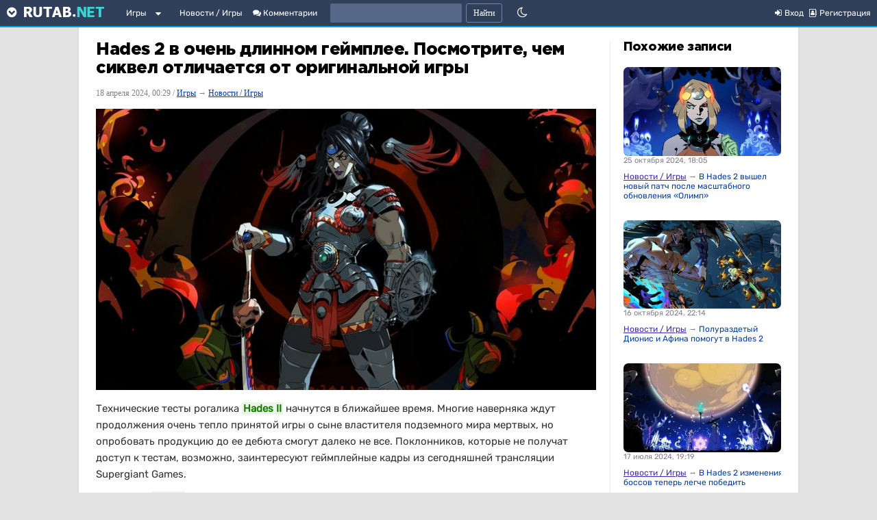

--- FILE ---
content_type: text/html; charset=utf-8
request_url: https://rutab.net/b/video-games/2024/04/18/hades-2-v-ochen-dlinnom-geymplee-posmotrite-chem-sikvel-otlichaetsya-ot-otlichnogo-pervogo.html
body_size: 26094
content:
	<!doctype html>
<!--[if lt IE 7]><html class="no-js ie6 oldie" lang="ru"><![endif]--><!--[if IE 7]><html class="no-js ie7 oldie" lang="ru"><![endif]--><!--[if IE 8]><html class="no-js ie8 oldie" lang="ru"><![endif]--><!--[if gt IE 8]><!--><html class="no-js" lang="ru"> <!--<![endif]-->
<head><meta charset="utf-8"><meta http-equiv="X-UA-Compatible" content="IE=edge,chrome=1"><meta name="viewport" content="width=device-width, initial-scale=1"><title>Hades 2 в очень длинном геймплее. Посмотрите, чем сиквел отличается от оригинальной игры</title><meta name="description" content=" Технические тесты рогалика Hades II Hades II &amp;mdash; предстоящая игра в жанре roguelike для Windows и игровых консолей. Разработкой"><meta name="keywords" content="Hades 2,Hades"><link rel="canonical" href="https://rutab.net/b/video-games/2024/04/18/hades-2-v-ochen-dlinnom-geymplee-posmotrite-chem-sikvel-otlichaetsya-ot-otlichnogo-pervogo.html" /><link rel='stylesheet' type='text/css' href='https://rutab.net/b/templates/cache/synio/e3a86c7010daf60738de5bef1fb807a2.css' />
<link rel="stylesheet" href="/html/font-awesome/css/font-awesome.min.css"><script type="text/javascript" src="/b/engine/lib/external/jquery/jquerymin.js"></script><script type="text/javascript" src="/b/engine/lib/external/jquery/jquerymigratemin.js"></script><script type="text/javascript" src="/b/engine/lib/external/jquery/jquery-ui.min.js"></script><script type="text/javascript" src="/b/engine/lib/external/other/tooltiplazyload.js"></script><script type="text/javascript" src="/html/js/swiped-events.min.js"></script><script type="text/javascript" src="/html/js/googleads.js"></script><!-- Global site tag (gtag.js) - Google Analytics -->	
<script>
 window.dataLayer = window.dataLayer || [];
 function gtag(){dataLayer.push(arguments);}
 gtag('js', new Date());

 gtag('config', 'UA-12499723-2');
</script>
<!--DARK--><link rel="stylesheet" href="/html/css/dark-theme-2024.css" media="none" id="darkmode">
<script>
$(function(){
    function T(){
        var e=$("#darkmode"),
            t=$("#darkgooglesrch"),
            n=$("#darkyandex"),
            o=$("#lightgooglesrch"),
            d=$("#lightyandex"),
            m=$("#darkmarket"),
            y=$("#lightmarket");
        e.attr("media")?(e.removeAttr("media"),U("sun","Светлая тема"),localStorage.setItem("nightmode","on"),[t,n,m].forEach(function(e){e.removeAttr("media")}),[o,d,y].forEach(function(e){e.attr("media","none")})):(e.attr("media","none"),U("moon","Тёмная тема"),localStorage.setItem("nightmode","off"),[o,d,y].forEach(function(e){e.removeAttr("media")}),[t,n,m].forEach(function(e){e.attr("media","none")}))
    }
    function U(e,n){
        var o="sun"==e?"fa-sun-o":"fa-moon-o",
            i=$('<i>').addClass("fa "+o),
            t=$('<span>').css("margin-left","7px").text(n);
        $(".nightmodeicon").empty().append(i.clone()).css("display","inline-block"),
        $(".mobitheme").empty().append(i.clone()).append(t).removeAttr("style")
    }
    var e=localStorage.getItem("nightmode"),
        n=$(".nightmodeicon"),
        o=$(".mobitheme");
    null===e&&(n.css("display","inline-block"),o.removeAttr("style")),
    n.click(T),
    o.click(T),
    null!==e&&("on"==e?($("#darkmode").removeAttr("media"),
        n.find(".fa-moon-o").length&&U("sun","Светлая тема"),
        ["#darkgooglesrch","#darkyandex","#darkmarket"].forEach(function(e){$(e).removeAttr("media")}),
        ["#lightgooglesrch","#lightyandex","#lightmarket"].forEach(function(e){$(e).attr("media","none")})
    ):(
        U("moon","Тёмная тема"),
        ["#lightgooglesrch","#lightyandex","#lightmarket"].forEach(function(e){$(e).removeAttr("media")}),
        ["#darkgooglesrch","#darkyandex","#darkmarket"].forEach(function(e){$(e).attr("media","none")})
    ))
});
</script>		
		<script type="text/javascript" src="/html/js/addcopy.js"></script><link href="/favicon.ico" rel="shortcut icon" /><link rel="alternate" type="application/rss+xml" href="https://rutab.net/b/rss/comments/30015/" title="Hades 2 в очень длинном геймплее. Посмотрите, чем сиквел отличается от оригинальной игры"><script type="text/javascript">var DIR_WEB_ROOT 			= 'https://rutab.net/b';var DIR_STATIC_SKIN 		= 'https://rutab.net/b/templates/skin/synio';var DIR_ROOT_ENGINE_LIB 	= 'https://rutab.net/b/engine/lib';var LIVESTREET_SECURITY_KEY = 'e1c01e287b745c248008f823adf7f978';var SESSION_ID				= '6ni6dsjga1qs57pnv923vmthg1';var BLOG_USE_TINYMCE		= '';var TINYMCE_LANG = 'en';TINYMCE_LANG = 'ru';var aRouter = new Array();aRouter['error'] = 'https://rutab.net/b/error/';aRouter['registration'] = 'https://rutab.net/b/registration/';aRouter['profile'] = 'https://rutab.net/b/profile/';aRouter['my'] = 'https://rutab.net/b/my/';aRouter['blog'] = 'https://rutab.net/b/r/';aRouter['personal_blog'] = 'https://rutab.net/b/personal_blog/';aRouter['index'] = 'https://rutab.net/b/index/';aRouter['topic'] = 'https://rutab.net/b/topic/';aRouter['login'] = 'https://rutab.net/b/login/';aRouter['people'] = 'https://rutab.net/b/people/';aRouter['settings'] = 'https://rutab.net/b/settings/';aRouter['tag'] = 'https://rutab.net/b/tag/';aRouter['talk'] = 'https://rutab.net/b/talk/';aRouter['comments'] = 'https://rutab.net/b/comments/';aRouter['rss'] = 'https://rutab.net/b/rss/';aRouter['link'] = 'https://rutab.net/b/link/';aRouter['top'] = 'https://rutab.net/b/top/';aRouter['question'] = 'https://rutab.net/b/question/';aRouter['blogs'] = 'https://rutab.net/b/blogs/';aRouter['admin'] = 'https://rutab.net/b/admin/';aRouter['ajax'] = 'https://rutab.net/b/ajax/';aRouter['feed'] = 'https://rutab.net/b/feed/';aRouter['stream'] = 'https://rutab.net/b/stream/';aRouter['union'] = 'https://rutab.net/b/union/';aRouter['undex'] = 'https://rutab.net/b/undex/';aRouter['arm'] = 'https://rutab.net/b/arm/';aRouter['tokens'] = 'https://rutab.net/b/tokens/';aRouter['photoset'] = 'https://rutab.net/b/photoset/';aRouter['subscribe'] = 'https://rutab.net/b/subscribe/';aRouter['shop'] = 'https://rutab.net/b/shop/';aRouter['promos'] = 'https://rutab.net/b/promos/';aRouter['pro'] = 'https://rutab.net/b/pro/';aRouter['feedback'] = 'https://rutab.net/b/feedback/';aRouter['edits'] = 'https://rutab.net/b/edits/';aRouter['requirements'] = 'https://rutab.net/b/requirements/';aRouter['maps'] = 'https://rutab.net/b/maps/';aRouter['yago'] = 'https://rutab.net/b/yago/';aRouter['afterpub'] = 'https://rutab.net/b/afterpub/';aRouter['yandex'] = 'https://rutab.net/b/yandex/';aRouter['google'] = 'https://rutab.net/b/google/';aRouter['rss_new'] = 'https://rutab.net/b/rss_new/';aRouter['language'] = 'https://rutab.net/b/language/';aRouter['configengine'] = 'https://rutab.net/b/configengine/';aRouter['ec_ajax'] = 'https://rutab.net/b/ec_ajax/';aRouter['lsdonate'] = 'https://rutab.net/b/lsdonate/';aRouter['mainpreview'] = 'https://rutab.net/b/mainpreview/';aRouter['page'] = 'https://rutab.net/b/page/';aRouter['profiler'] = 'https://rutab.net/b/profiler/';</script><script type='text/javascript' src='https://rutab.net/b/templates/cache/synio/4b8deefa801f3201a340fe5f753f391b.js'></script>
<!--[if lt IE 9]><script type='text/javascript' src='https://rutab.net/b/engine/lib/external/html5shiv.js'></script><![endif]-->
<style>.vote-item-vote-down {float: left;padding: 5px;cursor: pointer;}.vote-item-vote-up {float: left;padding: 5px;cursor: pointer;}.vote-item-vote-down:hover i {color: red;}.vote-item-vote-up:hover i {color: #4caf50;}.yt-placeholder {background:url(https://rutab.net/img/yt-loading.gif) center center no-repeat;}.load-placeholder {background:url(https://rutab.net/img/bouncing-circles.svg) center center no-repeat;}.banner-container {position: relative;display: inline-block;padding: 2px;}.rev-user-like {color: green;font-weight: bold;font-size: 12px;}.rev-user-dislike {color: red;font-weight: bold;font-size: 12px;}.ad-link {position: absolute;top: 0px;right: 0px;background-color: #808080;color: white;padding: 2px 6px;border-radius: 0px 0px 0px 6px;text-decoration: none;font-size: 8px;letter-spacing: 1px;z-index: 101;cursor: pointer;}div.topic-content.text h6 {font-weight: 400;}.ad-tooltip {position: absolute;top: 35px;right: 10px;background-color: white;border: 1px solid #ddd;padding: 10px;border-radius: 5px;box-shadow: 0 2px 5px rgba(0,0,0,0.2);display: none;width: 250px;z-index: 1000;font-size: 13px;line-height: 1.4;}.tvidembed {/* Базовые стили */width: 100%;max-width: 730px; /* Ограничение по макету */height: auto;display: block;margin: 0 auto;background-color: #000; /* Фон для вертикальных видео */margin-bottom: 14px;/* Ограничение высоты для вертикальных видео */max-height: 80vh; /* Не больше 80% высоты экрана */object-fit: contain; /* Сохраняет пропорции без обрезки */}/* Для вертикальных видео (портретных) */@media (max-aspect-ratio: 1/1) {.tvidembed {width: auto;height: 80vh;max-width: 100%;}}.pgd-img {border-radius: 20px;}.topic ul li .current-page {color: #ff4a4a;font-weight: bold;}</style><style media="none" id="darkmarket">.market_description, .ymarket-ad-label {color:white;}.market_img_prev {padding: 10px 0px;border: 1px solid #0fa1e0;}.market_price {color: aqua;}.market_discount_color {color: #ffbc00;}.ymarket-modal-content, .ad-tooltip {color: #000000;}</style><script type="text/javascript">var tinyMCE = false;ls.lang.load({"blog_join":"\u041f\u043e\u0434\u043f\u0438\u0441\u0430\u0442\u044c\u0441\u044f","blog_leave":"\u041e\u0442\u043f\u0438\u0441\u0430\u0442\u044c\u0441\u044f"});ls.registry.set('comment_max_tree',5);ls.registry.set('block_stream_show_tip',true);</script><style>#container {min-width: 300px;max-width: 1050px;}</style><script type="text/javascript">
	var LS_ROUTER_ACTION = 'blog';
	var LS_ROUTER_EVENT = 'video-games';
</script>
<script type="text/javascript" src="/html/tooltips/jquery.qtip.min.js"></script><style>
.counterbottom {
position: fixed; width: 100%; height: 30px; z-index: 999;
}
.counterbottomin {
display: table;margin-left: auto;margin-right: auto;background-color: rgba(0, 0, 0, 0.45);color: white;height: 30px;width: 40px;text-align: center;border-top-left-radius: 4px;border-top-right-radius: 4px;
}
#acountdown {
vertical-align: middle;display: table-cell;font-weight: bold; z-index: 1001;
}
@media screen and (max-width: 500px) {
	.counterbottom {
		bottom: 292px;
	}
}
@media screen and (min-width: 501px) {
	.counterbottom {
		bottom: 90px;
	}
}
</style>
<script>
// для фулскрина
window.adState = window.adState || {
    isRendered: false,
    fallbackTimeout: null
};

	var refDelay = 10000;
	var adBlocks = {
		"inc1": "",
		"inc2": "",	
		"inc3": "",		
		"inc4": "",		
		"inc5": "",		
		"inc6": "",		
		"inc7": "",		
		"inc8": "",				
		"b_300_250": "",
		"b_300_600_alt": "",		
		"b_300_600": "",
		"b_728_90": "",
		"b_aft_art": "",			
		"b_160_600": "",	
		"videoblock": "",
		"DESKTOP_RIGHT_SECOND": "",		
		"b_300_250_ACOMMS": "",
		"DESKTOP_LEFT_SECOND": "",
		"in_article": ""		
	};
	var foxTime = "";	
  var adUnits = [];
  if (screen.width <= 500) {
    adBlocks = {
			"inc1": "<script>inContent('inc1', 800, '<div id=\"adfox_16770657901758006\"><\/div> <script> window.yaContextCb.push(()=>{ Ya.adfoxCode.create({ ownerId: 386411, containerId: \"adfox_16770657901758006\", params: { pp: \"g\", ps: \"fbnm\", p2: \"icqd\" } }) }) <\\/script> ');<\/script>",
			"inc2": "<script>inContent('inc2', 2600, '<div id=\"adfox_167706648996349921\"><\/div> <script> window.yaContextCb.push(()=>{ Ya.adfoxCode.create({ ownerId: 386411, containerId: \"adfox_167706648996349921\", params: { pp: \"g\", ps: \"fbnm\", p2: \"icqe\" } }) }) <\\/script> ');<\/script>",	
			"inc3": "<script>inContent('inc3', 4600, '<div id=\"yandex_rtb_R-A-2206464-25\"><\/div> <script>window.yaContextCb.push(()=>{ Ya.Context.AdvManager.render({ renderTo: \"yandex_rtb_R-A-2206464-25\", blockId: \"R-A-2206464-25\" }) })<\\/script> ');<\/script>",	
			"inc4": "<script>inContent('inc4', 7000, '<div id=\"yandex_rtb_R-A-2206464-27\"><\/div> <script>window.yaContextCb.push(()=>{ Ya.Context.AdvManager.render({ renderTo: \"yandex_rtb_R-A-2206464-27\", blockId: \"R-A-2206464-27\" }) })<\\/script> ');<\/script>",	
			"inc5": "<script>inContent('inc5', 9400, '<div id=\"yandex_rtb_R-A-2206464-28\"><\/div> <script>window.yaContextCb.push(()=>{ Ya.Context.AdvManager.render({ renderTo: \"yandex_rtb_R-A-2206464-28\", blockId: \"R-A-2206464-28\" }) })<\\/script> ');<\/script>",	
			"inc6": "<script>inContent('inc6', 11800, '<div id=\"yandex_rtb_R-A-2206464-29\"><\/div> <script>window.yaContextCb.push(()=>{ Ya.Context.AdvManager.render({ renderTo: \"yandex_rtb_R-A-2206464-29\", blockId: \"R-A-2206464-29\" }) })<\\/script> ');<\/script>",	
			"inc7": "<script>inContent('inc7', 14200, '<div id=\"yandex_rtb_R-A-2206464-30\"><\/div> <script>window.yaContextCb.push(()=>{ Ya.Context.AdvManager.render({ renderTo: \"yandex_rtb_R-A-2206464-30\", blockId: \"R-A-2206464-30\" }) })<\\/script> ');<\/script>",	
			"inc8": "<script>inContent('inc8', 16600, '<div id=\"yandex_rtb_R-A-2206464-31\"><\/div> <script>window.yaContextCb.push(()=>{ Ya.Context.AdvManager.render({ renderTo: \"yandex_rtb_R-A-2206464-31\", blockId: \"R-A-2206464-31\" }) })<\\/script> ');<\/script>",				
			"b_300_600": "",
			"b_300_600_alt": "",				
			"b_728_90": "",
			//"b_aft_art": "<div id=\"adfox_167706726912468724\"><\/div> <script> window.yaContextCb.push(()=>{ Ya.adfoxCode.create({ ownerId: 386411, containerId: 'adfox_167706726912468724', params: { pp: 'h', ps: 'fbnm', p2: 'hhdb' } }) }) <\/script>",
			"b_aft_art": "<ins class=\"mrg-tag\" style=\"display:inline-block;text-decoration: none;\" data-ad-client=\"ad-1218213\" data-ad-slot=\"1218213\"><\/ins> <script>(MRGtag = window.MRGtag || []).push({})<\/script>",
			"b_160_600": "",	
			"videoblock": "",
			"DESKTOP_RIGHT_SECOND": "",
			//"b_300_250_ACOMMS": "<div id=\"adfox_167706733858161573\"><\/div> <script> window.yaContextCb.push(()=>{ Ya.adfoxCode.create({ ownerId: 386411, containerId: 'adfox_167706733858161573', params: { pp: 'i', ps: 'fbnm', p2: 'hhcx' } }) }) <\/script>",	
			"b_300_250_ACOMMS": "<ins class=\"mrg-tag\" style=\"display:inline-block;text-decoration: none;\" data-ad-client=\"ad-1228912\" data-ad-slot=\"1228912\"><\/ins> <script>(MRGtag = window.MRGtag || []).push({})<\/script>",				
			"DESKTOP_LEFT_SECOND": "",
			"in_article": ""			
    };	
		if ($(window).height() >= 640) {
				//adBlocks.b_300_250 = "<div id=\"MRSBLK\" style=\"display: table-cell; position: fixed; bottom: 0; width: 100%; height: 292px; vertical-align: top; text-align: center; \"><div id=\"adfox_16770670770293697\"><\/div> <script> window.yaContextCb.push(()=>{ Ya.adfoxCode.create({ ownerId: 386411, containerId: 'adfox_16770670770293697', params: { pp: 'g', ps: 'fbnm', p2: 'hhcy' }, onLoad: function() { $(\"#bottomBlockArrow\").css({ bottom: \"291px\" }); $(\".counterbottom\").show(); var timeleft = 3; var acountdown = document.getElementById('acountdown'); if (acountdown != null) { acountdown.innerHTML = timeleft + 1; $(\"#MRSBLK\").css({ 'background': '#00000099', 'z-index': '44' }); var downloadTimer = setInterval(function(){   if(timeleft <= 0){ clearInterval(downloadTimer); $(\"#bottomBlockArrow\").fadeIn().show(0); $(\".counterbottomin\").hide(); } else { acountdown.innerHTML = timeleft;   }   timeleft -= 1; }, 1000); } var counter = 0; } }) }) <\/script> </div>";
				adBlocks.b_300_250 = "";		
		} else {
				//adBlocks.b_300_250 = "<script>window.yaContextCb.push(()=>{  Ya.Context.AdvManager.render({ type: 'floorAd', blockId: 'R-A-2206464-6' })})<\/script>";
				adBlocks.b_300_250 = "";
		}		
		foxTime = 600000;	
		adUnits = [		
			{
				"code": "adfox_16770670770293697",
				"bids": [						
//{"bidder": "betweenDigital", "params": {"placementId": "3865637"}},
{"bidder": "myTarget", "params": {"placementId": "1564433"}},
//{"bidder": "criteo", "params": {"placementId": "1442680"}},
//{"bidder": "rtbhouse", "params": {"placementId": "SMXF2i2P9hxlvsUlbYu1"}},
//{"bidder": "otm", "params": {"placementId": "9801__12283"}},
//{"bidder": "getintent", "params": {"placementId": "66_300x250_alfadart"}},
{"bidder": "sape", "params": {"placementId": "659441"}}		
				],
"sizes": [[300,250],[336,280]]
			},			
			{
				"code": "adfox_16770657901758006",
				"bids": [			
//{"bidder": "betweenDigital", "params": {"placementId": "4588830"}},
{"bidder": "myTarget", "params": {"placementId": "1071089"}},
//{"bidder": "otm", "params": {"placementId": "9801__12283"}},
//{"bidder": "getintent", "params": {"placementId": "66_300x250_alfadart"}},
//{"bidder": "mediatoday", "params": {"placementId": "9763"}},
{"bidder": "sape", "params": {"placementId": "659440"}}
				],
"sizes": [[300,250],[336,280],[320,100],[320,120]]
			},
			{
				"code": "adfox_167706648996349921",
				"bids": [			
//{"bidder": "betweenDigital", "params": {"placementId": "4588830"}},
{"bidder": "myTarget", "params": {"placementId": "1071089"}},
//{"bidder": "otm", "params": {"placementId": "9801__12283"}},
//{"bidder": "getintent", "params": {"placementId": "66_300x250_alfadart"}},
//{"bidder": "mediatoday", "params": {"placementId": "9764"}},
{"bidder": "sape", "params": {"placementId": "659440"}}
				],
"sizes": [[300,250],[336,280],[320,100],[320,120]]
			}			
		];		
  } else if (window.innerWidth >= 1820) {
    adBlocks = {
			"inc1": "",
			"inc2": "",
			"inc3": "",		
			"inc4": "",		
			"inc5": "",		
			"inc6": "",		
			"inc7": "",		
			"inc8": "",					
			"b_300_250": "",		
			
			"b_300_600": "<style>#left-fixed-block{display:block!important;}</style><div style=\"height:300px\"><div id=\"adfox_167706750463324569\"></div></div> <script> window.yaContextCb.push(()=>{ Ya.adfoxCode.create({ ownerId: 386411, containerId: 'adfox_167706750463324569', params: { pp: 'g', ps: 'fbnm', p2: 'hhcw' }, onError: function(error) {  } }) }); <\/script>",					
			"b_300_600_alt": "",
			
			"b_728_90": "<div id=\"b_script_3854645\"></div> <div id=\"adfox_167706757884096141\"></div> <script> window.yaContextCb.push(()=>{ Ya.adfoxCode.create({ ownerId: 386411, containerId: 'adfox_167706757884096141', params: { pp: 'i', ps: 'fbnm', p2: 'hhcz' }, onStub: function() { document.getElementById('adfox_167706757884096141').innerHTML = '<a href=\"/b/novosti-nauka/2025/07/26/uchenye-smodelirovali-yadernuyu-zimu-globalnyy-kollaps-prodovolstviya-okazalsya-huzhe-ozhidaemogo.html?b_728_90\"><img src=\"https://rutab.net/media/images/2025/zag.webp\" style=\"display:block; width:100%; height:90px;\"></a>'; }, onLoad: function() { $(\"#bottomBlockArrow\").css({ bottom: \"90px\" }); $(\"#bottomBlock\").css({ height: \"90px\" }); $(\"#bottomBlockArrow\").delay(refDelay).fadeIn().show(0); setTimeout(function () {$(\"#bottomBlock\").css(\"background\", \"#00000073\");}, 1000); }, onError: function(error) {  } }) }); <\/script>",
			"b_160_600": "",			
			"b_aft_art": "",
			"videoblock": "<div id=\"yandex_rtb_R-A-2206464-2\"></div> <script>window.yaContextCb.push(()=>{  Ya.Context.AdvManager.render({ renderTo: 'yandex_rtb_R-A-2206464-2', blockId: 'R-A-2206464-2' })})<\/script>",
			"DESKTOP_RIGHT_SECOND": "<div id=\"adfox_16770676728116185\" style=\"height:300px\"></div> <script> window.yaContextCb.push(()=>{ Ya.adfoxCode.create({ ownerId: 386411, containerId: 'adfox_16770676728116185', params: { pp: 'g', ps: 'fbnm', p2: 'icqc' }, onError: function(error) { } }) }); <\/script>",	
			"b_300_250_ACOMMS": "",			
			"DESKTOP_LEFT_SECOND": "<div id=\"adfox_167706773980384537\" style=\"height:300px\"></div> <script> window.yaContextCb.push(()=>{ Ya.adfoxCode.create({ ownerId: 386411, containerId: 'adfox_167706773980384537', params: { pp: 'g', ps: 'fbnm', p2: 'icqb' }, onError: function(error) {  } }) }); <\/script>",
			"in_article": ""
    };	
		foxTime = 60000;
		adUnits = [
			{
				"code": "adfox_167706750463324569",
				"sizes": [[300,250],[336,280]],
				"bids": [		
//{"bidder": "betweenDigital", "params": {"placementId": "4588830"}},
{"bidder": "myTarget", "params": {"placementId": "1071089"}},
{"bidder": "sape", "params": {"placementId": "770203"}},
//{"bidder": "mediatoday", "params": {"placementId": "9765"}},
//{"bidder": "otm", "params": {"placementId": "9801__12283"}},
//{"bidder": "getintent", "params": {"placementId": "66_300x250_alfadart"}}
				]
			},
			{
				"code": "adfox_167706773980384537",
				"sizes": [[300,250],[336,280]],
				"bids": [		
//{"bidder": "betweenDigital", "params": {"placementId": "4588830"}},
{"bidder": "myTarget", "params": {"placementId": "1071089"}},
{"bidder": "sape", "params": {"placementId": "770203"}},
//{"bidder": "mediatoday", "params": {"placementId": "9765"}},
//{"bidder": "otm", "params": {"placementId": "9801__12283"}},
//{"bidder": "getintent", "params": {"placementId": "66_300x250_alfadart"}}
				]
			},
			{
				"code": "adfox_16770676728116185",
				"sizes": [[300,250],[336,280]],
				"bids": [		
//{"bidder": "betweenDigital", "params": {"placementId": "4588830"}},
{"bidder": "myTarget", "params": {"placementId": "1071089"}},
{"bidder": "sape", "params": {"placementId": "770203"}},
//{"bidder": "otm", "params": {"placementId": "9801__12283"}},
//{"bidder": "getintent", "params": {"placementId": "66_300x250_alfadart"}}
				]
			},			
			{
				"code": "adfox_167706757884096141",
				"sizes": [[728,90],[970,90]],
				"bids": [
//{"bidder": "betweenDigital", "params": {"placementId": "3834929"}},
{"bidder": "myTarget", "params": {"placementId": "759422"}},
//{"bidder": "criteo", "params": {"placementId": "1442681"}},
//{"bidder": "rtbhouse", "params": {"placementId": "SMXF2i2P9hxlvsUlbYu1"}},
//{"bidder": "otm", "params": {"placementId": "9801__12283"}},
//{"bidder": "getintent", "params": {"placementId": "66_970x90_alfadart"}},
{"bidder": "sape", "params": {"placementId": "659448"}}	
				]
			}			
		];
  } else if (window.innerWidth > 500 && window.innerWidth < 1000) {
    adBlocks = {
			"inc1": "<script>inContent('inc1', 800, '<div id=\"adfox_16770657901758006\"><\/div> <script> window.yaContextCb.push(()=>{ Ya.adfoxCode.create({ ownerId: 386411, containerId: \"adfox_16770657901758006\", params: { pp: \"g\", ps: \"fbnm\", p2: \"icqd\" } }) }) <\\/script> ');<\/script>",
			"inc2": "<script>inContent('inc2', 2600, '<div id=\"adfox_167706648996349921\"><\/div> <script> window.yaContextCb.push(()=>{ Ya.adfoxCode.create({ ownerId: 386411, containerId: \"adfox_167706648996349921\", params: { pp: \"g\", ps: \"fbnm\", p2: \"icqe\" } }) }) <\\/script> ');<\/script>",	
			"inc3": "<script>inContent('inc3', 4600, '<div id=\"yandex_rtb_R-A-2206464-25\"><\/div> <script> window.yaContextCb.push(()=>{ Ya.Context.AdvManager.render({ renderTo: \"yandex_rtb_R-A-2206464-25\", blockId: \"R-A-2206464-25\" }) }) <\\/script> ');<\/script>",		
			"inc4": "<script>inContent('inc4', 7000, '<div id=\"yandex_rtb_R-A-2206464-27\"><\/div> <script>window.yaContextCb.push(()=>{ Ya.Context.AdvManager.render({ renderTo: \"yandex_rtb_R-A-2206464-27\", blockId: \"R-A-2206464-27\" }) })<\\/script> ');<\/script>",	
			"inc5": "<script>inContent('inc5', 9400, '<div id=\"yandex_rtb_R-A-2206464-28\"><\/div> <script>window.yaContextCb.push(()=>{ Ya.Context.AdvManager.render({ renderTo: \"yandex_rtb_R-A-2206464-28\", blockId: \"R-A-2206464-28\" }) })<\\/script> ');<\/script>",	
			"inc6": "<script>inContent('inc6', 11800, '<div id=\"yandex_rtb_R-A-2206464-29\"><\/div> <script>window.yaContextCb.push(()=>{ Ya.Context.AdvManager.render({ renderTo: \"yandex_rtb_R-A-2206464-29\", blockId: \"R-A-2206464-29\" }) })<\\/script> ');<\/script>",	
			"inc7": "<script>inContent('inc7', 14200, '<div id=\"yandex_rtb_R-A-2206464-30\"><\/div> <script>window.yaContextCb.push(()=>{ Ya.Context.AdvManager.render({ renderTo: \"yandex_rtb_R-A-2206464-30\", blockId: \"R-A-2206464-30\" }) })<\\/script> ');<\/script>",	
			"inc8": "<script>inContent('inc8', 16600, '<div id=\"yandex_rtb_R-A-2206464-31\"><\/div> <script>window.yaContextCb.push(()=>{ Ya.Context.AdvManager.render({ renderTo: \"yandex_rtb_R-A-2206464-31\", blockId: \"R-A-2206464-31\" }) })<\\/script> ');<\/script>",					
			//"b_300_250": "<script>window.yaContextCb.push(()=>{  Ya.Context.AdvManager.render({ type: 'floorAd', blockId: 'R-A-2206464-6' })})<\/script>",
			"b_300_250": "",
			"b_300_600": "",
			"b_300_600_alt": "",
			"b_728_90": "",
			"b_160_600": "",			
			"b_aft_art": "",	
			"videoblock": "",
			"DESKTOP_RIGHT_SECOND": "",
			"b_300_250_ACOMMS": "",	
			"DESKTOP_LEFT_SECOND": "",
			"in_article": ""
    };	
		foxTime = 60000;
		adUnits = [
			{
				"code": "adfox_16770657901758006",
				"bids": [			
//{"bidder": "betweenDigital", "params": {"placementId": "4588830"}},
{"bidder": "myTarget", "params": {"placementId": "1071089"}},
//{"bidder": "otm", "params": {"placementId": "9801__12283"}},
//{"bidder": "getintent", "params": {"placementId": "66_300x250_alfadart"}},
{"bidder": "sape", "params": {"placementId": "659440"}}
				],
"sizes": [[300,250],[336,280],[320,100],[320,120]]
			}	
		];
  } else {
    adBlocks = {
			"inc1": "<script>inContent('inc1', 800, '<div id=\"adfox_16770657901758006\"><\/div> <script> window.yaContextCb.push(()=>{ Ya.adfoxCode.create({ ownerId: 386411, containerId: \"adfox_16770657901758006\", params: { pp: \"g\", ps: \"fbnm\", p2: \"icqd\" } }) }) <\\/script> ');<\/script>",
			"inc2": "",
			"inc3": "",		
			"inc4": "",		
			"inc5": "",		
			"inc6": "",		
			"inc7": "",		
			"inc8": "",				
			"b_300_250": "",
			"b_300_600": "",
			"b_300_600_alt": "",	
			
			"b_728_90": "<div id=\"b_script_3854645\"></div> <div id=\"adfox_167706757884096141\"></div> <script> window.yaContextCb.push(()=>{ Ya.adfoxCode.create({ ownerId: 386411, containerId: 'adfox_167706757884096141', params: { pp: 'i', ps: 'fbnm', p2: 'hhcz' }, onLoad: function() { $(\"#bottomBlockArrow\").css({ bottom: \"90px\" }); $(\"#bottomBlock\").css({ height: \"90px\" }); $(\"#bottomBlockArrow\").delay(refDelay).fadeIn().show(0); setTimeout(function () {$(\"#bottomBlock\").css(\"background\", \"#00000073\");}, 1000); }, onError: function(error) {  } }) }); <\/script>",
			//"b_728_90": "<script async src=\"https://ad.mail.ru/static/ads-async.js\"><\/script><ins class=\"mrg-tag\" style=\"display:inline-block;text-decoration: none;\" data-ad-client=\"ad-759422\" data-ad-slot=\"759422\"></ins><script>(MRGtag = window.MRGtag || []).push({})<\/script>",
			"b_aft_art": "",		

			"b_160_600": "<div id=\"b_script_3863764\"></div> <div id=\"adfox_167706822397445714\"></div> <script> window.yaContextCb.push(()=>{ Ya.adfoxCode.create({ ownerId: 386411, containerId: 'adfox_167706822397445714', params: { pp: 'h', ps: 'fbnm', p2: 'hhcv' }, onError: function(error) {  } }) }); <\/script>",	
			"videoblock": "",
			"DESKTOP_RIGHT_SECOND": "",
			"b_300_250_ACOMMS": "",	
			"DESKTOP_LEFT_SECOND": "",
			"in_article": "<div id=\"adfox_162824380242366061\"></div> <script> window.yaContextCb.push(()=>{ Ya.adfoxCode.create({ ownerId: 386411, containerId: 'adfox_162824380242366061', params: { pp: 'h', ps: 'fbnm', p2: 'hhsy' } }) }); <\/script>"
    };
		foxTime = 60000;		
		adUnits = [		
			{
				"code": "adfox_16770657901758006",
				"bids": [			
//{"bidder": "betweenDigital", "params": {"placementId": "4588830"}},
{"bidder": "myTarget", "params": {"placementId": "1071089"}},
//{"bidder": "otm", "params": {"placementId": "9801__12283"}},
//{"bidder": "getintent", "params": {"placementId": "66_300x250_alfadart"}},
{"bidder": "sape", "params": {"placementId": "659440"}}
				],
"sizes": [[300,250],[336,280],[320,100],[320,120]]
			},		
			{
				"code": "adfox_167706757884096141",
				"bids": [
//{"bidder": "betweenDigital", "params": {"placementId": "3834929"}},
{"bidder": "myTarget", "params": {"placementId": "759422"}},
//{"bidder": "criteo", "params": {"placementId": "1442681"}},
//{"bidder": "rtbhouse", "params": {"placementId": "SMXF2i2P9hxlvsUlbYu1"}},
//{"bidder": "otm", "params": {"placementId": "9801__12283"}},
//{"bidder": "getintent", "params": {"placementId": "66_970x90_alfadart"}},
{"bidder": "sape", "params": {"placementId": "659448"}}	
				],
"sizes": [[728,90],[970,90]]
			},
			{
				"code": "adfox_167706822397445714",
				"bids": [
//{"bidder": "betweenDigital", "params": {"placementId": "3860146"}},
{"bidder": "myTarget", "params": {"placementId": "752357"}},
//{"bidder": "mediatoday", "params": {"placementId": "9766"}},
//{"bidder": "criteo", "params": {"placementId": "1442684"}},
//{"bidder": "rtbhouse", "params": {"placementId": "SMXF2i2P9hxlvsUlbYu1"}},
//{"bidder": "otm", "params": {"placementId": "9801__12283"}},
//{"bidder": "getintent", "params": {"placementId": "66_240x400_1_alfadart"}},
{"bidder": "sape", "params": {"placementId": "659450"}}			
				],
"sizes": [[160,600],[240,400],[240,600]]
			}				
		];		
	}
	var adfoxBiddersMap = {
		//"criteo": "1338965",	
		//"rtbhouse": "1338966",	
		//"otm": "1687743",	
		//"getintent": "1338967",		
		//"mediatoday": "2410441",
		//"betweenDigital": "1667653",
		"myTarget": "1667661",
		"sape": "1680850"		
	};
	var userTimeout = 1000;
	window.YaHeaderBiddingSettings = {
		biddersMap: adfoxBiddersMap,
		adUnits: adUnits,
		timeout: userTimeout
	};
</script>
<script>
	var cpa;
	$.ajax({
		url: 'https://yastatic.net/pcode/adfox/header-bidding.js',					  
	  dataType: 'text',
	  success: function(data) {
		//
	  },
	  error: function(data) {
		cpa = 1;
	  }
	});
</script>
<script>
$(document).ready(function() {
		if (screen.width > 500) {
			$(".counterbottom").show();
			var timeleft = 10;
			var acountdown = document.getElementById('acountdown');
			if (acountdown != null) {
				var downloadTimer = setInterval(function(){
				  if(timeleft <= 0){
					clearInterval(downloadTimer);
					//acountdown.innerHTML = '';
					$("#bottomBlockArrow").css({ bottom: "90px" });
					$("#bottomBlock").css({ height: "90px" });
					$("#bottomBlockArrow").show();
				  } else {
					acountdown.innerHTML = timeleft;
				  }
				  timeleft -= 1;
				}, 1000);	
			}
			var counter = 0;
			setInterval(function(){
				if (counter <= 60) {
					$("#bottomBlockArrow").hide();
					$("#bottomBlockAdfox").show();
					var timeleft = 10; //10000
					var acountdown = document.getElementById('acountdown');
					if (acountdown != null) {
						var downloadTimer = setInterval(function(){
						  if(timeleft <= 0){
							clearInterval(downloadTimer);
							acountdown.innerHTML = "";
							$("#bottomBlockArrow").show();
						  } else {
							acountdown.innerHTML = timeleft;
						  }
						  timeleft -= 1;
						}, 1000);	
					}
					/*
						refresh videoblock
					*/
					/*
					$('#yandex_rtb_R-A-398100-15').replaceWith('<div id="yandex_rtb_R-A-398100-15"></div>');					
					if (screen.width > 1820) {
						window.yaContextCb.push(()=>{
						  Ya.Context.AdvManager.render({
							renderTo: 'yandex_rtb_R-A-398100-15',
							blockId: 'R-A-398100-15'
						  })
						})	
					}	
					*/
					window.Ya.adfoxCode.reload();					
				} else {
					//
				}	
				counter++;			
			}, foxTime);
		} else {
			//$(".counterbottom").hide();
		
		}
});
</script>
</head><body class=" ls-user-role-guest width-fluid">	<div class="modal modal-login" id="window_login_form" style="top: 30px !important;">
		<header class="modal-header">
			<a href="#" class="close jqmClose"></a>
		</header>
		
		
		<script type="text/javascript">
			jQuery(function($){
				$('#popup-login-form').bind('submit',function(){
					ls.user.login('popup-login-form');
					return false;
				});
				$('#popup-login-form-submit').attr('disabled',false);
			});
		</script>
		
		<div class="modal-content" style="padding: 0px 30px 20px 45px !important;">
			<ul class="nav nav-pills nav-pills-tabs">
				<li class="active js-block-popup-login-item" data-type="login"><a href="#">Войти</a></li>
									<li><a href="https://rutab.net/b/registration/">Регистрация</a></li>
								<li class="js-block-popup-login-item" data-type="reminder"><a href="#">Восстановление пароля</a></li>
			</ul>
			
			
			<div class="tab-content js-block-popup-login-content" data-type="login">
				
				<form action="https://rutab.net/b/login/" method="post" id="popup-login-form" style="margin-left: 7px;">
					

					<p><input type="text" name="login" id="popup-login" placeholder="Логин или эл. почта" class="input-text input-width-full" style="width: 322px"><br><input type="password" name="password" id="popup-password" placeholder="Пароль" class="input-text input-width-300" style="width: 322px">
					<button type="submit"  name="submit_login" class="button button-primary" id="popup-login-form-submit" disabled="disabled">Войти</button></p>
					
					<label class="remember-label"><input type="checkbox" name="remember" class="input-checkbox" checked /> Запомнить меня</label>

					<small class="validate-error-hide validate-error-login"></small>
					

					<input type="hidden" name="return-path" value="https://rutab.net/b/video-games/2024/04/18/hades-2-v-ochen-dlinnom-geymplee-posmotrite-chem-sikvel-otlichaetsya-ot-otlichnogo-pervogo.html">
				</form>
				
			</div>


						
			
			<div data-type="reminder" class="tab-content js-block-popup-login-content" style="display:none;">
				<script type="text/javascript">
					jQuery(document).ready(function($){
						$('#popup-reminder-form').bind('submit',function(){
							ls.user.reminder('popup-reminder-form');
							return false;
						});
						$('#popup-reminder-form-submit').attr('disabled',false);
					});
				</script>
				<form action="https://rutab.net/b/login/reminder/" method="POST" id="popup-reminder-form" style="margin-left: 7px;">
					<p>
					<input type="text" name="mail" placeholder="Ваш e-mail" id="popup-reminder-mail" class="input-text input-width-300" />
					<small class="validate-error-hide validate-error-reminder"></small></p>

					<button type="submit" name="submit_reminder" class="button button-primary" id="popup-reminder-form-submit" disabled="disabled">Получить ссылку на изменение пароля</button>
				</form>
			</div>
		</div>
	</div>
	
<script>
$(document).ready(function(){$(document).click(function(c){$(c.target).closest("#menu").length||($("#navsort").prop("checked",!1)||$("#navsort").prop("checked","checked"),$("#subnavs").prop("checked",!1)||$("#subnavs").prop("checked","checked"),$("#navpop").prop("checked",!1)||$("#navpop").prop("checked","checked"))})});
</script>
<script>
$(document).ready(function(){$("a").each(function(n){"#!"==$(this).attr("href")&&$(this).addClass("nolink")})});
</script>

<div class="headroom header">
<div class="mobtopnav" id="myTopnav">
	<a href="/" class="moblogo"><img src="/html/img/logo-new-white-e.svg" class="noselect" style="height:15px"></a>
	<div class="innernav">
		<div class="mobisearch">
			<form action="/_search.php" style="margin-bottom: -10px;" method="GET">
			<button class="btn serbtn noselect" type="submit" style="float: right">Найти</button>
			<div style="overflow: hidden; padding-right: 1.1em;">
				<input type="text" id="mserach" name="s" value="" placeholder="" x-webkit-speech="x-webkit-speech" onwebkitspeechchange="this.form.submit();">
			</div>​
			</form>	
		</div>
	</div>
	<div class="innernavuser">
					<a href="#!" class="mobitheme" style="display: none;"><i class="fa fa-moon-o"></i><span style="margin-left: 7px">Тёмная тема</span></a>	
			<a href="/b/feedback/?form=news"><b>Добавить новость</b></a>			
			<a href="https://rutab.net/b/registration/" class="js-registration-form-show"><font color="#76e147"><b>Зарегистрироваться</b></font></a>
			<a href="https://rutab.net/b/login/" class="sign-in"><b>Войти</b></a>
			</div>
  <a href="javascript:void(0);" class="noselect icon" onclick="mobnav()"><i class="fa fa-search"></i></a><a href="javascript:void(0);" class="noselect mobicon" style="height: 16px; font-size:16px" onclick="mobnavuser()"><i class="fa fa-user-circle"></i></a>
</div>
<div id='cssmenubg'>
	<div id='cssmenubg2'>
		<div class="mlb-logo">
			<div class="mlb-left"><i onclick="ddnav()" id="ddicon" class="fa fa-chevron-circle-down dropbtn"></i></div>	
			<div id="myDropdown" class="dropdown-content noselect">					
				<a href="/b/undex/tech/">Технологии</a>
				<a href="/b/undex/tehnika/">Техника</a>					
				<a href="/b/undex/games/" style="color:#b3edff">Игры</a>						
				<a href="/b/undex/movies/">Кино</a>
				<a href="/b/undex/nauka/">Наука</a>	
			</div>		
			<div class="mlb-right"><a href="/"><img src="/html/img/logo-new-white-e.svg" class="noselect" style="height:15px"></a></div>
			<div style='clear:both'></div>
		</div>

		<div id='m_left'>
<nav id="menu" class="noselect">
<ul class="main-menu clearfix" id="navcollapse">
	<li class="allcats" style="display:none"><a href='#!'>Все разделы<span class="drop-icon"><i class="fa fa-caret-down"></i></span></a>
				<label title="Toggle Drop-down" class="drop-icon" for="cats"><i class="fa fa-caret-down"></i></label>			
				<input type="checkbox" id="cats">
				<ul class="sub-menu">
					<li><a href="/b/undex/tech/">Технологии</a></li>
					<li><a href="/b/undex/tehnika/">Техника</a></li>					
					<li><a href="/b/undex/games/">Игры</a></li>
					<li><a href="/b/undex/movies/">Кино</a></li>	
					<li><a href="/b/undex/nauka/">Наука</a></li>	
				</ul>	
	</li>
																													<li><a href="/b/undex/games/">Игры<span class="drop-icon"><i class="fa fa-caret-down"></i></span></a>
    <label title="Toggle Drop-down" class="drop-icon" for="top_games_sub"><i class="fa fa-caret-down"></i></label>            
    <input type="checkbox" id="top_games_sub">            
    <ul class="sub-menu sub-menu-short">
        <li><a href="/b/r/video-games/">Новости</a></li>
        <li><a href="/b/r/games/">Гайды</a></li>                    
        <li><a href="/b/r/vg-reviews/">Обзоры</a></li>        
    </ul>
</li>
																<li><a href="https://rutab.net/b/r/video-games/" class="extramenu">Новости / Игры</a></li>
					
				
			
				<li class="top_nav_comm_link"><a href="/b/comments/video-games/r/"><i class="fa fa-comments"></i> Комментарии</a></li>		
		
		
</ul> 
</nav>		

			<div class="topsearch" id="topsearch">
				<form action="/_search.php" style="margin: 0px" method="GET">
					<table style="border-collapse: collapse; width: 100%; margin-top: -1px;" border="0">
					<tbody>
					<tr>
					<td><input type="text" id="serach" name="s" value="" placeholder="" x-webkit-speech="x-webkit-speech" onwebkitspeechchange="this.form.submit();"></td>
					<td><button class="button button-primary searchbtn noselect" type="submit" style="margin-left: 3px;">Найти</button></td>
					</tr>
					</tbody>
					</table>			
				</form>		
			</div>	
		</div>
		<div class="nightmodeicon" style="display: none;"><i class="fa fa-moon-o"></i></div>
		<span style='clear:both' id="clearb"></span>
		<div style="padding-top: 4px; padding-right: 1px;" class="mlb-r" id="topmlbr">
		<a href="/b/topic/add/"><button id="addButton" class="button button-primary fl-r searchbtn noselect" style="outline: none; margin-right:5px; margin-top: 1px;">Создать</button></a>
							<a href="/b/feedback/?form=news"><button id="addButton" class="button button-primary fl-r searchbtn noselect" style="outline: none; margin-right:5px; margin-top: 1px;">Добавить новость</button></a>
				<div class="fl-r noselect anondiv"><a href="/b/registration/" class="js-registration-form-show anonlink"><i class="fa fa-address-book-o"></i><span style="margin-left: 4px">Регистрация</span></a></div>
				<div class="fl-r noselect anondiv"><a href="/b/login/" class="sign-in anonlink"><i class="fa fa-sign-in"></i><span style="margin-left: 4px">Вход</span></a></div>			
					</div>
		
	</div>
</div>
</div>
<div style='clear:both'></div>


<script type="text/javascript">
 $(function() {
    function log( message ) {
      $( "<div>" ).text( message ).prependTo( "#log" );
      $( "#log" ).scrollTop( 0 );
    }
 
    $( "#serach,#mserach" ).autocomplete({
      source: "/include/autocomplete.php",
      minLength: 2,
        select: function( event, ui ) { 
            window.location.href = ui.item.blogalias;
        }
    });
  });
</script>

<script type="text/javascript">
$.ui.autocomplete.prototype._renderItem = function (ul, item) {
            item.label = item.label.replace(new RegExp("(?![^&;]+;)(?!<[^<>]*)(" + $.ui.autocomplete.escapeRegex(this.term) + ")(?![^<>]*>)(?![^&;]+;)", "gi"), "<strong style=\"color:#fd6429\">$1</strong>");
            return $("<li></li>")
                    .data("item.autocomplete", item)
                    .append("<a>" + item.label + "</a>")
                    .appendTo(ul);
        };
</script>
<div style="position: fixed;width: 50%;display:none;" id="left-fixed-block"><div style="width: 380px;height: 300px; float: right; margin-top: 25px; margin-right: 550px; text-align: center;"><div style="text-align: center; height:300px; width: 400px;" id="DESKTOP_LEFT_FIRST"><script>document.write(adBlocks["b_300_600"]);</script></div><!--BANNER1--></div><div style="clear: both;"></div><div id="DESKTOP_LEFT_SECOND" style="width: 400px;height: 600px; float: right; margin-top: 5px; margin-right: 530px; text-align: center;"><script>document.write(adBlocks["DESKTOP_LEFT_SECOND"]);</script><div style="margin-top: 5px;"></div><script>//document.write(adBlocks["DESKTOP_RIGHT_SECOND"]);</script></div><div style="clear: both;"></div></div><div style="width: 400px; height:100%; position: fixed; left: 50%; padding-bottom: 30px; bottom:0; margin-left: 540px; z-index: 1;"><div style="width: 400px; height: 300px; padding-bottom: 20px; padding-top: 95px;"><div style="text-align: center;" id="DESKTOP_RIGHT_FIRST"></div>
				<!--BANNER2-->
			</div>		
			<div style="width: 400px; position: absolute; bottom: 15px; text-align: center;" id="videoblock">
			<!--right_video_top-->
				<div id="right_video_2"></div>
			<!--/right_video_top-->			
				<script>document.write(adBlocks["videoblock"]);</script>
				<script>
				$(document).ready(function() {
						if(($('div[id^="adfox_"]').css('display') == 'none' || typeof googlefakeads === 'undefined') && cpa == 1){
							$('#bottomBlockAdfox').remove();
						if (window.innerWidth >= 1820) {
							//$('#videoblock').html('<a href="https://roor.ru/?item=3943945" target="_blank"><img src="/media/images/2023/assas.jpg"></a>');
						}
					}
				});
				</script>				
			</div>
		</div>
		<div id="container" class=""><!--MOBFIRST--><!--/MOBFIRST--><div id="wrapper" class="" data-sticky_parent><!--Важное сообщение--><!--/Важное сообщение-->

<div id="content" role="main"  >	

	
		<article class="topic topic-type-topic js-topic">
	<header class="topic-header" style="margin-bottom: 0px !important;">
		<h1 class="topic-title word-wrap">Hades 2 в очень длинном геймплее. Посмотрите, чем сиквел отличается от оригинальной игры</h1>					<div style="padding-top:5px; padding-bottom:15px; color:grey; font-family: Tahoma" class="ahtime">
			<time datetime="2024-04-18T00:29:03+03:00" title="18 апреля 2024, 00:29" class="aht">
						18 апреля 2024, 00:29
			</time><span class="slshsymb"> / </span>
						
			<a href="/b/undex/games/">Игры</a> → <a class="topic-blog" href="https://rutab.net/b/r/video-games/">Новости / Игры</a>
			</div>
			</header>
						<style>
			@media only screen and (min-width: 1804px) {
				#videoroll_ad {
					display:none; overflow: hidden; position: fixed; left: 0px; top: 93px; z-index: 99;
				}
			}
			@media only screen and (max-width: 1804px) {
				#videoroll_ad {
					display:none; overflow: hidden; position: relative; z-index: 99; text-align: center; margin-bottom: 15px;
				}
			}			
			</style>		
			
		


<div class="topic-content text">
	
	
			<p style="text-align: center;"><a href="https://i.rutab.net/upload/2024/04/news/61076cd383381a2912a0c737004a7bcf.jpg" target="_blank" rel="noopener"><img style="width: 730px;" data-src="https://i.rutab.net/upload/2024/04/news/61076cd383381a2912a0c737004a7bcf.jpg" /></a></p>
<div class="abzac">Технические тесты рогалика <span class="hasTooltip">Hades II</span>
<div class="tooltiptext">
<p><img class="wikithumb" data-src="https://i.rutab.net/upload/2024/04/news/wthumb-17133893434.jpg" alt="Thumbnail: Hades II" />Hades II &mdash; предстоящая игра в жанре roguelike для Windows и игровых консолей. Разработкой проекта занимается студия Supergiant Games. Как и в первой части, сюжет будет посвящён древнегреческой мифологии. Hades II станет первым сиквелом в истории Supergiant Games. <a class="wikilink" href="https://ru.wikipedia.org/wiki/Hades%20II" target="_blank" rel="nofollow noopener">Википедия</a></p>
</div>
начнутся в ближайшее время. Многие наверняка ждут продолжения очень тепло принятой игры о сыне властителя подземного мира мертвых, но опробовать продукцию до ее дебюта смогут далеко не все. Поклонников, которые не получат доступ к тестам, возможно, заинтересуют геймплейные кадры из сегодняшней трансляции Supergiant Games.</div>
<div class="abzac">Создатели <span class="hasTooltip">Hades</span>
<div class="tooltiptext">
<p><img class="wikithumb" data-src="https://i.rutab.net/upload/2020/12/wthumb-160766800610.jpg" alt="Thumbnail: Hades" />Hades (с англ.&thinsp;&mdash;&thinsp;&laquo;Аид&raquo;) &mdash; компьютерная игра в жанрах roguelike и action/RPG, разработанная и выпущенная американской студией Supergiant Games. Игра была выпущена в ранний доступ в 2018 году как временный эксклюзив для запущенного тогда же сервиса Epic Games Store; полная версия для Microsoft Windows, macOS и Nintendo Switch была выпущена в 2020 году. Сюжет игры основан на древнегреческой мифологии: главный герой Загрей, сын Аида, пытается сбежать из подземного царства мёртвых и добраться до горы Олимп; на этом пути ему помогают боги-олимпийцы, посылающие Загрею те или иные дары. В каждом прохождении игрок должен преодолеть серию собранных случайным образом комнат с врагами и наградами; в случае смерти Загрей возвращается в самое начало пути, хотя игрок может потратить собранные за время прохождения сокровища и на улучшение характеристик или разблокировку новых видов оружия. <a class="wikilink" href="https://ru.wikipedia.org/wiki/Hades" target="_blank" rel="nofollow noopener">Википедия</a></p>
<p><strong style="display: block; padding-bottom: 4px;">Читайте также:</strong><a class="rutabtiplink" href="/b/video-games/2024/03/20/ekshen-rogalik-hades-poyavilsya-na-iphone-i-ipad-po-platnoy-podpiske-netflix.html" target="_blank" rel="noopener">Hades появился на iPhone и iPad по платной подписке Netflix</a><a class="rutabtiplink" href="/b/video-games/2024/03/06/v-hades-2-mozhno-igrat-ne-imeya-opyta-v-originalnoy-igre.html" target="_blank" rel="noopener">В Hades 2 можно играть, не имея опыта в оригинальной игре</a><a class="rutabtiplink" href="/b/video-games/2019/08/26/rolevoy-ekshen-hades-vyydet-v-steam-10-dekabrya.html" target="_blank" rel="noopener">Ролевой экшен Hades выйдет в Steam 10 декабря</a></p>
</div>
II, режиссер Амир Рао и креативный директор Грег Касавин, вживую сыграли в раннюю версию постановки, которая вскоре также будет опробована в ходе технических тестов. Трансляция заняла много времени, но благодаря ей мы знаем, как выглядит первая основная локация и чем Hades II отличается от первой.</div>
<p><iframe data-src="https://www.youtube.com/embed/XucgtuFqIec" frameborder="0" allowfullscreen="allowfullscreen"></iframe></p>
<p>Основы игрового процесса практически те же &mdash; играя за Мелиноэ, мы пересекаем случайно сгенерированные уровни, побеждая противников, используя божественные дары, полученные во время нашего путешествия.</p>
<ul>
<li>Главный герой сиквела &mdash; ведьма. Это означает, что она использует в бою собственные заклинания (а не только оружие, как Загрей) и может собирать ресурсы в Подземелье, которые позже использует в безопасном месте. В игру включены механики, связанные с улучшением персонажа, которых не было в первой части, например, Алтарь пепла (где мы используем ранее полученный пепел, чтобы открыть новые карты с преимуществами) или произнесение заклинаний с помощью котла.</li>
<li>Так же, как и Загрею, Мелиноэе в битвах помогут боги-олимпийцы, но отношения с ними необходимо строить заново. В Hades II, среди прочего, вернутся: Деметра, Гипнос и Харон, но мы также встретим новых героев, в некоторой степени созданных по образцу героев из первой игры. Например, Дора похожа на Дузу, а Одиссей &mdash; на Ахилла.</li>
<li>Несмотря на множество персонажей греческой мифологии, создатели подчеркивают, что вам не обязательно знать древние легенды или даже первую игру, чтобы понять сюжет Hades II.</li>
<li>Антагонистом в сиквеле является Хронос, который является источником всего сущего, а не титульный Аид, который был главным &laquo;плохим парнем&raquo; в первой части. Титан Времени, вероятно, станет финальным боссом игры.</li>
</ul>
<p>Дополнительно можно заметить, что графика практически такая же, как и в первой Hades. Однако изменение локации, внешнего вида известных персонажей или саундтрека придает продолжению немного уникальный стиль.</p>
<div class="abzac">Напомним, Hades II дебютирует в раннем доступе в <span class="hasTooltip">Steam</span>
<div class="tooltiptext">
<p><img class="wikithumb" data-src="https://i.rutab.net/upload/2017/06/wthumb-14979752400.jpg" alt="Thumbnail: Steam" />Steam (МФА: [stiːm]) &mdash; сервис цифрового распространения компьютерных игр и программ, принадлежащий компании Valve, известному разработчику компьютерных игр. Steam выполняет функции службы активации, загрузки через Интернет, автоматических обновлений и новостей для игр как самой Valve, так и сторонних разработчиков по соглашению с Valve, таких как Epic Games, THQ, 2K Games, Activision, Capcom, Codemasters, Eidos Interactive, 1С, GSC Game World, id Software, SEGA, Atari, Rockstar Games, Telltale Games, Ubisoft, Bethesda Softworks, Paradox Interactive и многих других фирм, оформивших контракт на дистрибуцию. По состоянию на осень 2015 года через Steam распространяется порядка 10000 игр для операционной системы Microsoft Windows, свыше 2300 игр для macOS и свыше 1500 игр для Linux, на которые действуют ежедневные и &laquo;срединедельные&raquo; скидки, а также скидки на выходные дни. Количество активных учетных записей Steam превышает 125 миллионов. <a class="wikilink" href="https://ru.wikipedia.org/wiki/Steam" target="_blank" rel="nofollow noopener">Википедия</a></p>
<p><strong style="display: block; padding-bottom: 4px;">Читайте также:</strong><a class="rutabtiplink" href="/b/video-games/2024/04/18/gradostroitel-songs-of-syx-skoro-poluchit-versiyu-10.html" target="_blank" rel="noopener">Градостроитель Songs of Syx скоро получит версию 1.0</a><a class="rutabtiplink" href="/b/video-games/2024/04/17/mrachnoe-priklyuchenie-deti-pleseni-vyshlo-v-steam.html" target="_blank" rel="noopener">Мрачное приключение &laquo;Дети Плесени&raquo; вышло в Steam</a><a class="rutabtiplink" href="/b/video-games/2024/04/17/simulyator-kota-little-kitty-big-city-vyydet-v-prodazhu-9-maya.html" target="_blank" rel="noopener">Симулятор кота Little Kitty Big City выйдет в продажу 9 мая</a><a class="rutabtiplink" href="/b/video-games/2024/04/17/v-dead-island-2-nachalsya-festival-sola-igroki-poluchili-dve-legendarnye-pushki.html" target="_blank" rel="noopener">В Dead Island 2 начался фестиваль SoLA: игроки получили две легендарные пушки</a><a class="rutabtiplink" href="/b/video-games/2024/04/16/kultovyy-triller-heavy-rain-v-steam-po-vygodnoy-cene.html" target="_blank" rel="noopener">Культовый триллер Heavy Rain в Steam по выгодной цене</a></p>
</div>
и Epic Games Store во втором квартале 2024 года.</div>
<ul>
<li><a href="https://store.steampowered.com/app/1145350/Hades_II/" rel="noopener nofollow">Hades II в Steam</a></li>
</ul>
		
		
	
</div> 

				
							<style>
		  @media (min-width: 420px) {
			li.vote-display { display: inline-block !important; }
		  }
		</style>				
		
	<div id="tagsNotes"></div>
	<footer class="topic-footer">
			<ul class="topic-tags js-favourite-insert-after-form js-favourite-tags-topic-30015">	
			<li><a rel="tag" href="https://rutab.net/b/tag/Hades%202/">Hades 2</a></li><li>, <a rel="tag" href="https://rutab.net/b/tag/Hades/">Hades</a></li>		</ul>
					
	<ul class="topic-info">		
			<li class="topic-info-author author-undex">
							<a href="https://rutab.net/b/profile/Arkadiya/"><img src="https://i.rutab.net/uploads/images/00/03/63/2019/10/25/avatar_24x24.png?113313" class="avatar" /></a>
				<a rel="author" href="https://rutab.net/b/profile/Arkadiya/created/topics/">Арина Аверьянова ღ</a>	
										
			&nbsp;&nbsp;	
			</li>	
					
					
												
			<li class="topic-info-vote">
				<div id="vote_area_topic_30015" class="vote-topic
																																		
																																			vote-not-self
																																		
																																			not-voted
																																		
																																		
																																			vote-not-expired
																	
																	">
																	
					<div class="vote-item-vote-down" onclick="return ls.vote.vote(30015,this,-1,'topic');"><i class="fa fa-chevron-down" aria-hidden="true"></i></div>
					<div class="vote-item vote-count" style="cursor: default;">
						<span id="vote_total_topic_30015" style="color:#4caf50">
								+13
						</span>
					</div>
					<div class="vote-item-vote-up" onclick="return ls.vote.vote(30015,this,1,'topic');"><i class="fa fa-chevron-up" aria-hidden="true"></i></div>
					
					
									</div>
			</li>		

			<li class="vote-display" style="float: right; display: none; ">	
									
			</li>

		
														
								
		</ul>	
	
					
			</footer>
</article>
			<table class="sub_bott"><tbody><tr><td style="width:50%"><a href="#comments"><button class="button" style="width: 100%;font-family: Tahoma; font-size: 12px;"><i class="fa fa-comments"></i> Комментарии</button></a></td><td style="width:50%"><a href="#reply"><button class="button" style="width: 100%;font-family: Tahoma; font-size: 12px;">Написать</button></a></td></tr>
		</tbody></table>	
		
		<table class="sub_bott">
		<tbody>
		<tr>
		<td width="100%">
											<center>Подписаться на обновления <b><a class="topic-blog" href="https://rutab.net/b/r/video-games/">Новости / Игры</a></b></center>
												</td>
		<td>
											<button type="submit"  class="mysubscribe" id="button-blog-join-first-65" data-button-additional="button-blog-join-second-65" data-only-text="1" onclick="ls.blog.toggleJoin(this, 65); return false;">Подписаться</button>	
												</td>
		</tr>
		</tbody>
		</table>
		
		<table class="sub_bott"> <tbody> <tr> <td width="100%"> <center><a href="/b/registration/">Зарегистрируйтесь</a> на сайте, чтобы отключить рекламу</center> </td> <td> <a href="/b/registration/"><button class="deepblue" style="border-radius: 3px;">Регистрация</button></a> </td></tr></tbody></table>	
		
		<!--Важное сообщение-->	
								<div style="padding: 15px; font-size: 14px;"><p>ℹ️ Помощь от ИИ</p>
			<p>В статье есть ошибки или у вас есть вопрос? Попробуйте спросить нашего ИИ-помощника в комментариях и он постарается помочь!</p>
			<p>⚠️ Важно:</p>
			<p>&bull; AI Rutab читает ваши комментарии и готов вам помочь.<br />&bull; Просто задайте вопрос 👍<br />&bull; ИИ может давать неточные ответы!<br />&bull; ИИ не скажет «Я не знаю», но вместо этого может дать ошибочный ответ.<br />&bull; Всегда проверяйте информацию и не полагайтесь на него как на единственный источник.<br />&bull; К ИИ-помощнику можно обратиться по имени Rutab или Рутаб.</p></div>
							<!--/Важное сообщение-->
		
			
	<!-- /.topic -->

<!--topic_topic-->
<script>
document.addEventListener('DOMContentLoaded', function() {
  if (window.innerWidth <= 768) return;
  
  const loadFancybox = () => {
    return new Promise((resolve) => {
      const link = document.createElement('link');
      link.rel = 'stylesheet';
      link.href = 'https://cdn.jsdelivr.net/npm/@fancyapps/ui@5.0/dist/fancybox/fancybox.css';
      link.onload = () => {
        const script = document.createElement('script');
        script.src = 'https://cdn.jsdelivr.net/npm/@fancyapps/ui@5.0/dist/fancybox/fancybox.umd.js';
        script.onload = resolve;
        document.head.appendChild(script);
      };
      document.head.appendChild(link);
    });
  };
  
  const processImages = async () => {
    const articleContent = document.querySelector('.topic-content.text');
    if (!articleContent) return;

    // Функция для группировки изображений (исправленная)
    const groupConsecutiveImages = () => {
      const groups = [];
      let currentGroup = [];
      
      const children = Array.from(articleContent.children);
      
      children.forEach(child => {
        let imgLink = null;
        
		// Исправленный селектор
		if (child.matches('a[href$=".webp"], a[href$=".jpg"], a[href$=".jpeg"], a[href$=".png"]')) {
		  imgLink = child;
		} else {
		  imgLink = child.querySelector('a[href$=".webp"], a[href$=".jpg"], a[href$=".jpeg"], a[href$=".png"]');
		}
        
        if (imgLink) {
          currentGroup.push({element: child, imgLink});
        } else {
          if (currentGroup.length > 0) {
            groups.push(currentGroup);
            currentGroup = [];
          }
        }
      });
      
      if (currentGroup.length > 0) groups.push(currentGroup);
      return groups;
    };

    // Функция для создания сетки изображений (без изменений)
   const createImageGrid = (group, groupIndex) => {
      const count = group.length;
      if (count === 1) return;

      const gridContainer = document.createElement('div');
      gridContainer.className = 'image-grid';
      
      const columns = count <= 3 ? count : 
                     count === 4 ? 2 : 
                     count <= 6 ? 3 : 
                     Math.ceil(count / 3);
      
      const rows = Math.ceil(count / columns);
      
      for (let i = 0; i < rows; i++) {
        const rowItems = group.slice(i * columns, (i + 1) * columns);
        
        rowItems.forEach(item => {
          const gridItem = document.createElement('div');
          gridItem.className = 'image-grid-item';
          gridItem.style.width = `calc(${100 / columns}% - 5px)`;
          
          // Клонируем содержимое параграфа
          const imgContainer = item.element.cloneNode(true);
          const imgLink = imgContainer.querySelector('a');
          
          // Добавляем обработчик для Fancybox
			imgLink.addEventListener('click', (e) => {
			  e.preventDefault();
			  
			  // Создаем массив всех изображений в группе
			  const items = group.map(item => ({
				src: item.imgLink.href,
				caption: item.imgLink.querySelector('img')?.alt || ''
			  }));
			  
			  // Находим глобальный индекс во всей группе
			  const currentIndex = group.findIndex(groupItem => 
				groupItem.imgLink.href === imgLink.href
			  );
			  
			  Fancybox.show(items, {
				startIndex: currentIndex
			  });
			});
          
          gridItem.appendChild(imgContainer);
          gridContainer.appendChild(gridItem);
          
          // Скрываем оригинальный параграф
          item.element.style.display = 'none';
        });
      }
      
      group[0].element.parentNode.insertBefore(gridContainer, group[0].element);
	// Обновляем LazyLoad для новых элементов
	  setTimeout(() => myLazyLoad.update(), 100); // Даём 100мс на отрисовку DOM
    };

    // Убрал передачу параметра paragraphs
    const imageGroups = groupConsecutiveImages();
    
    if (imageGroups.length > 0) {
      await loadFancybox();
      
      imageGroups.forEach((group, groupIndex) => {
        createImageGrid(group, groupIndex);
        
        group.forEach(item => {
          const imgLink = item.imgLink;
          imgLink.setAttribute('data-fancybox', `gallery-${groupIndex}`);
          imgLink.setAttribute('data-caption', imgLink.querySelector('img')?.alt || '');
          imgLink.removeAttribute('target');
        });
      });
      
      Fancybox.bind("[data-fancybox]", {
        Thumbs: false,
        Toolbar: true,
      });
    }
  };
  
  processImages().catch(console.error);
});
</script>



	
																					
													
														
	<!--Тип баннера: VIDEO BANNERS-->
	<!--Расположение: <середина страницы>-->  
	<style>
	.vn-player {margin-bottom:15px !important;margin:inherit !important}
	</style>
	

	<div id="AFTART"><!--<script>document.write(adBlocks["b_aft_art"]);</script>-->
	<center>
	<div id="yandex_rtb_R-A-2206464-24"></div>
	</center>
	</div>
	



	<script>
	  document.querySelectorAll('.ad-link').forEach(link => {
		link.addEventListener('click', function(e) {
		  e.preventDefault();
		  e.stopPropagation();
		  const tooltipId = this.getAttribute('data-tooltip');
		  const tooltip = document.getElementById(tooltipId);
		  
		  // Скрываем все тултипы кроме текущего
		  document.querySelectorAll('.ad-tooltip').forEach(t => {
			if (t.id !== tooltipId) t.style.display = 'none';
		  });
		  
		  // Переключаем видимость текущего тултипа
		  tooltip.style.display = tooltip.style.display === 'block' ? 'none' : 'block';
		});
	  });

	  // Закрытие при клике вне области
	  document.addEventListener('click', function(e) {
		if (!e.target.closest('.ad-link') && !e.target.closest('.ad-tooltip')) {
		  document.querySelectorAll('.ad-tooltip').forEach(tooltip => {
			tooltip.style.display = 'none';
		  });
		}
	  });
	</script>	

	<style>
	.ai-disclaimer {
		margin-top: 5px;
		padding: 10px;
		background: #f9f9f9;
		border-left: 3px solid #4CAF50;
		display: none; /* Сначала скрыт */
	}
	.ai-disclaimer[style*="display: block"] {
		max-height: 200px;
		position: relative;
		top: -10px;
		padding: 10px;
		color: #000000;
	}	
	.ai-link {
		text-decoration: none;
		cursor: pointer;
		border-bottom: 1px dashed #727fa0;
		transition: border-color 0.3s ease;	
	}
	.ai-link:hover {
		border-bottom-color: red;
	}	
	</style>
	<script>
		const disclaimerText = "Этот ответ сгенерирован ИИ и не является профессиональной рекомендацией. Все решения стоит принимать, проверяя информацию у экспертов людей.";
		function toggleDisclaimer(clickedLink) {
			const $commentSection = $(clickedLink).closest('section.comment');
			const $existingDisclaimer = $commentSection.next('.ai-disclaimer');
			
			if ($existingDisclaimer.length) {
				$existingDisclaimer.slideUp(300, function() {
					$(this).remove();
				});
				return;
			}
			
			const disclaimerHTML = `
				<div class="ai-disclaimer" style="display: none;">
					${disclaimerText}
				</div>
			`;
			
			$commentSection.after(disclaimerHTML);
			$commentSection.next('.ai-disclaimer').slideDown(300);
		}
	</script>


                                <!-- Определяем сколько новостей выводить -->
            				            
                        <!--Рекомендуемое-->
                <div style="margin-top:10px"></div>
                <h2 class="unity-undex undex-first zuui" style="padding: 20px 10px;"><a href="/b/undex/games/pops/1">Топ дня</a> 🌶️</h2>
                <div style="text-align:center">
                                                                                                    
                                                                <div class="bottom_feat_blocks">
                            <div>
                            <a href="https://rutab.net/b/video-games/2026/01/15/elden-ring-nightreign-poluchila-krupnoe-obnovlenie-1032.html"><div class="cprto"><span class="caption_rt_overlay__title">26</span></div><img data-src="https://i.rutab.net/uploads/topics/preview/00/14/03/00f6f484c028_330crop.jpg" border="0"></a>
                            </div>
                            <div style="text-align: left; max-width: 330px;">
                                <a href="https://rutab.net/b/video-games/2026/01/15/elden-ring-nightreign-poluchila-krupnoe-obnovlenie-1032.html" class="stream-topic btlt">Elden Ring: Nightreign получила крупное обновление 1.03.2</a>
                            </div>                
                        </div>
                                    
                                                                                                        
                                                                <div class="bottom_feat_blocks">
                            <div>
                            <a href="https://rutab.net/b/video-games/2026/01/15/disco-elysium-soderzhala-stolko-teksta-chto-slomala-soft-dlya-vetvyaschihsya-syuzhetov.html"><div class="cprto"><span class="caption_rt_overlay__title">18</span></div><img data-src="https://i.rutab.net/uploads/topics/preview/00/14/01/317a1956ab10_330crop.jpg" border="0"></a>
                            </div>
                            <div style="text-align: left; max-width: 330px;">
                                <a href="https://rutab.net/b/video-games/2026/01/15/disco-elysium-soderzhala-stolko-teksta-chto-slomala-soft-dlya-vetvyaschihsya-syuzhetov.html" class="stream-topic btlt">Disco Elysium содержала столько текста, что сломала софт для ветвящихся сюжетов</a>
                            </div>                
                        </div>
                                    
                                                                                                        
                                                                <div class="bottom_feat_blocks">
                            <div>
                            <a href="https://rutab.net/b/video-games/2026/01/15/gta-4-s-path-tracing-mod-rtx-remix-pokazyvaet-kak-mog-by-vyglyadet-sovremennyy-remaster.html"><div class="cprto"><span class="caption_rt_overlay__title">14</span></div><img data-src="https://i.rutab.net/uploads/topics/preview/00/14/02/154e128e6d4f_330crop.jpg" border="0"></a>
                            </div>
                            <div style="text-align: left; max-width: 330px;">
                                <a href="https://rutab.net/b/video-games/2026/01/15/gta-4-s-path-tracing-mod-rtx-remix-pokazyvaet-kak-mog-by-vyglyadet-sovremennyy-remaster.html" class="stream-topic btlt">GTA 4 с Path Tracing: мод RTX Remix показывает, как мог бы выглядеть современный ремастер</a>
                            </div>                
                        </div>
                                    
                                                                                                        
                                                                <div class="bottom_feat_blocks">
                            <div>
                            <a href="https://rutab.net/b/video-games/2026/01/15/krupnoe-obnovlenie-145-dlya-terraria-vyydet-27-yanvarya.html"><div class="cprto"><span class="caption_rt_overlay__title">14</span></div><img data-src="https://i.rutab.net/uploads/topics/preview/00/14/01/24a200292195_330crop.jpg" border="0"></a>
                            </div>
                            <div style="text-align: left; max-width: 330px;">
                                <a href="https://rutab.net/b/video-games/2026/01/15/krupnoe-obnovlenie-145-dlya-terraria-vyydet-27-yanvarya.html" class="stream-topic btlt">Крупное обновление 1.4.5 для Terraria выйдет 27 января</a>
                            </div>                
                        </div>
                                    
                                                                                                        
                                                                <div class="bottom_feat_blocks">
                            <div>
                            <a href="https://rutab.net/b/video-games/2026/01/15/u-igry-hytale-ne-vyshedshey-v-steam-est-odno-vazhnoe-preimuschestvo-bolee-schedraya-politika-vozvratov.html"><div class="cprto"><span class="caption_rt_overlay__title">14</span></div><img data-src="https://i.rutab.net/uploads/topics/preview/00/14/00/89941decbea3_330crop.jpg" border="0"></a>
                            </div>
                            <div style="text-align: left; max-width: 330px;">
                                <a href="https://rutab.net/b/video-games/2026/01/15/u-igry-hytale-ne-vyshedshey-v-steam-est-odno-vazhnoe-preimuschestvo-bolee-schedraya-politika-vozvratov.html" class="stream-topic btlt">У игры Hytale, не вышедшей в Steam, есть одно важное преимущество — более щедрая политика возвратов</a>
                            </div>                
                        </div>
                                    
                                                                                                        
                                                                <div class="bottom_feat_blocks">
                            <div>
                            <a href="https://rutab.net/b/video-games/2026/01/15/razrabotchiki-fallout-3-rasskazali-pochemu-igra-vyshla-s-takim-kolichestvom-bagov.html"><div class="cprto"><span class="caption_rt_overlay__title">14</span></div><img data-src="https://i.rutab.net/uploads/topics/preview/00/14/00/81059e191087_330crop.jpg" border="0"></a>
                            </div>
                            <div style="text-align: left; max-width: 330px;">
                                <a href="https://rutab.net/b/video-games/2026/01/15/razrabotchiki-fallout-3-rasskazali-pochemu-igra-vyshla-s-takim-kolichestvom-bagov.html" class="stream-topic btlt">Разработчики Fallout 3 рассказали, почему игра вышла с таким количеством багов</a>
                            </div>                
                        </div>
                                    
                                                                                                        
                                                                <div class="bottom_feat_blocks">
                            <div>
                            <a href="https://rutab.net/b/video-games/2026/01/15/sofi-terner-v-roli-lara-kroft-opublikovany-pervye-kadry.html"><div class="cprto"><span class="caption_rt_overlay__title">12</span></div><img data-src="https://i.rutab.net/uploads/topics/preview/00/14/03/18e14300561c_330crop.jpg" border="0"></a>
                            </div>
                            <div style="text-align: left; max-width: 330px;">
                                <a href="https://rutab.net/b/video-games/2026/01/15/sofi-terner-v-roli-lara-kroft-opublikovany-pervye-kadry.html" class="stream-topic btlt">Софи Тёрнер в роли Лары Крофт: опубликованы первые кадры</a>
                            </div>                
                        </div>
                                    
                                                                                                        
                                                                <div class="bottom_feat_blocks">
                            <div>
                            <a href="https://rutab.net/b/video-games/2026/01/15/remeyki-fallout-3-i-fallout-new-vegas-mogli-byt-sluchayno-podtverzhdeny.html"><div class="cprto"><span class="caption_rt_overlay__title">12</span></div><img data-src="https://i.rutab.net/uploads/topics/preview/00/14/02/43ca177ce088_330crop.jpg" border="0"></a>
                            </div>
                            <div style="text-align: left; max-width: 330px;">
                                <a href="https://rutab.net/b/video-games/2026/01/15/remeyki-fallout-3-i-fallout-new-vegas-mogli-byt-sluchayno-podtverzhdeny.html" class="stream-topic btlt">Ремейки Fallout 3 и Fallout: New Vegas могли быть случайно подтверждены</a>
                            </div>                
                        </div>
                                    
                                                                                                        
                                                                <div class="bottom_feat_blocks">
                            <div>
                            <a href="https://rutab.net/b/video-games/2026/01/15/rockstar-games-mozhet-obyavit-o-novoy-zaderzhke-gta-6-v-fevrale.html"><div class="cprto"><span class="caption_rt_overlay__title">11</span></div><img data-src="https://i.rutab.net/uploads/topics/preview/00/14/02/53f2b14c12de_330crop.jpg" border="0"></a>
                            </div>
                            <div style="text-align: left; max-width: 330px;">
                                <a href="https://rutab.net/b/video-games/2026/01/15/rockstar-games-mozhet-obyavit-o-novoy-zaderzhke-gta-6-v-fevrale.html" class="stream-topic btlt">Rockstar Games может объявить о новой задержке GTA 6 в феврале</a>
                            </div>                
                        </div>
                                    
                                                        				                </div>
            <!--/Рекомендуемое-->
                        <div>
<!-- Yandex.RTB R-A-2206464-36 -->
<div id="yandex_rtb_R-A-2206464-36"></div>
<script>
window.yaContextCb.push(() => {
    Ya.Context.AdvManager.render({
        "blockId": "R-A-2206464-36",
        "renderTo": "yandex_rtb_R-A-2206464-36",
        "type": "feed"
    })
})
</script>
</div>
		<!--Новое-->
	<div id="nTopics">
		<div style="margin-top:2px"></div>
		<h2 class="unity-undex undex-first zuui" style="padding: 20px 10px;"><a href="/b/undex/games/">Новое</a> ⚡</h2>
		<div style="text-align:center">
														
										<div class="bottom_feat_blocks">
					<div>
					<a href="https://rutab.net/b/video-games/2026/01/15/new-world-aeternum-zakroetsya-31-yanvarya-2027-goda.html"><img data-src="https://i.rutab.net/uploads/topics/preview/00/11/80/66c9bf621326_330crop.jpg" border="0"></a>
					</div>
					<div style="text-align: left; max-width: 330px;">
						
						<a href="https://rutab.net/b/video-games/2026/01/15/new-world-aeternum-zakroetsya-31-yanvarya-2027-goda.html" class="stream-topic btlt">New World: Aeternum закроется 31 января 2027 года</a>
					</div>				
				</div>
														
															
										<div class="bottom_feat_blocks">
					<div>
					<a href="https://rutab.net/b/video-games/2026/01/15/valve-raskryla-raspisanie-rasprodazh-steam-na-vtoruyu-polovinu-2026-goda.html"><div class="cprto"><span class="caption_rt_overlay__title">3</span></div><img data-src="https://i.rutab.net/uploads/topics/preview/00/14/04/305991b17d8c_330crop.jpg" border="0"></a>
					</div>
					<div style="text-align: left; max-width: 330px;">
						
						<a href="https://rutab.net/b/video-games/2026/01/15/valve-raskryla-raspisanie-rasprodazh-steam-na-vtoruyu-polovinu-2026-goda.html" class="stream-topic btlt">Valve раскрыла расписание распродаж Steam на вторую половину 2026 года</a>
					</div>				
				</div>
														
															
										<div class="bottom_feat_blocks">
					<div>
					<a href="https://rutab.net/b/video-games/2026/01/15/reanimal-poluchit-friends-pass-kak-v-it-takes-two.html"><div class="cprto"><span class="caption_rt_overlay__title">1</span></div><img data-src="https://i.rutab.net/uploads/topics/preview/00/14/04/16357aab491d_330crop.jpg" border="0"></a>
					</div>
					<div style="text-align: left; max-width: 330px;">
						
						<a href="https://rutab.net/b/video-games/2026/01/15/reanimal-poluchit-friends-pass-kak-v-it-takes-two.html" class="stream-topic btlt">Reanimal получит Friend&#039;s Pass, как в It Takes Two</a>
					</div>				
				</div>
														
															
										<div class="bottom_feat_blocks">
					<div>
					<a href="https://rutab.net/b/video-games/2026/01/15/subway-surfers-poluchit-sikvel-subway-surfers-city-v-konce-fevralya.html"><div class="cprto"><span class="caption_rt_overlay__title">1</span></div><img data-src="https://i.rutab.net/uploads/topics/preview/00/00/00/04/g3_330crop.jpg" border="0"></a>
					</div>
					<div style="text-align: left; max-width: 330px;">
						
						<a href="https://rutab.net/b/video-games/2026/01/15/subway-surfers-poluchit-sikvel-subway-surfers-city-v-konce-fevralya.html" class="stream-topic btlt">Subway Surfers получит сиквел Subway Surfers City в конце февраля</a>
					</div>				
				</div>
														
															
										<div class="bottom_feat_blocks">
					<div>
					<a href="https://rutab.net/b/video-games/2026/01/15/sofi-terner-v-roli-lara-kroft-opublikovany-pervye-kadry.html"><div class="cprto"><span class="caption_rt_overlay__title">12</span></div><img data-src="https://i.rutab.net/uploads/topics/preview/00/14/03/18e14300561c_330crop.jpg" border="0"></a>
					</div>
					<div style="text-align: left; max-width: 330px;">
						
						<a href="https://rutab.net/b/video-games/2026/01/15/sofi-terner-v-roli-lara-kroft-opublikovany-pervye-kadry.html" class="stream-topic btlt">Софи Тёрнер в роли Лары Крофт: опубликованы первые кадры</a>
					</div>				
				</div>
														
															
										<div class="bottom_feat_blocks">
					<div>
					<a href="https://rutab.net/b/video-games/2026/01/15/sony-udalila-bolee-1100-igr-i-zablokirovala-izdatelya-trophy-slop.html"><img data-src="https://i.rutab.net/uploads/topics/preview/00/14/03/907f320c826e_330crop.jpg" border="0"></a>
					</div>
					<div style="text-align: left; max-width: 330px;">
						
						<a href="https://rutab.net/b/video-games/2026/01/15/sony-udalila-bolee-1100-igr-i-zablokirovala-izdatelya-trophy-slop.html" class="stream-topic btlt">Sony удалила более 1100 игр и заблокировала издателя Trophy Slop</a>
					</div>				
				</div>
										</div>
	</div>	
				
	<!--/Новое-->
	




<hr>
<div class="comments" id="comments">
	<header class="comments-header">
		<h3><span id="count-comments">0</span> комментариев</h3>
		
			
		<a name="comments"></a>
	</header>

		</div>				
	
	


    





			<h4 class="reply-header" id="comment_id_0">
			<a href="#" class="link-dotted" onclick="ls.comments.toggleCommentForm(0); return false;">Оставить комментарий</a>
		</h4>
		<div id="reply" class="reply">	
<div class="alert alert-info" role="alert"><center>Надоело подтверждать, что ты не робот? <a href="/b/registration/">Зарегистрируйся</a>, чтобы писать комментариии без капчи и получать уведомления об ответе на комментарий.
<br><b class="norads">Для зарегистрированных пользователей реклама не показывается.</b>
<br>
<b style="color:red">Важно: → </b> <a href="/b/page/rules/">Правила сайта</a>.
</center>
</div>		
			<form method="post" id="form_comment" onsubmit="return false;" enctype="multipart/form-data">
				
				<textarea name="comment_text" id="form_comment_text" class="mce-editor markitup-editor input-width-full"></textarea>
				
				<div style="padding: 10px 0px 15px 0px;">
					
					<script>
						function onloadCallback() {
							grecaptcha.render('gcaptcha', {
								'sitekey' : '6Lcwsj4UAAAAAE7onoW_NkiSR5keKLHE9JF-NXmV',
							});  
						}
					</script>		
										
					<script src='https://www.google.com/recaptcha/api.js?onload=onloadCallback&render=explicit'></script>
					<div id="gcaptcha"></div>	
				</div>
				<button type="submit"  name="submit_comment" 
						id="comment-button-submit" 
						onclick="ls.comments.add('form_comment',30015,'topic'); return false;" 
						class="button button-primary">добавить</button>
				
				<button id="voiceBtn" class="button button-primary"><i class="fa fa-microphone"></i> Голосовой ввод</button>			
				<input type="hidden" name="reply" value="0" id="form_comment_reply" />
				<input type="hidden" name="cmt_target_id" value="30015" />
			</form>		
		</div>
		
		<hr><h3 style="margin-top: 10px; margin-bottom: 20px;"><a href="/b/comments/games/u/">Все комментарии - Игры</a></h3>	
		
		<div id="ACOMMS"><center>
		<div id="yandex_rtb_R-A-2206464-26"></div>
		<script>document.write(adBlocks["b_300_250_ACOMMS"]);</script></center></div>
		
		
		






			
		</div> <!-- /content -->
		        <aside id="sidebar" >
	

								
	
										
								    <section class="block block-type-stream">
        <header class="block-header">
            <h3>Похожие записи</h3>
        </header>
        <div class="block-content">
            <ul class="latest-list">
                																									
							<li title="На прошлой неделе  Hades    Hades (с англ. — «Аид») — компьютерная игра в жанрах roguelike и action/RPG, разработанная и выпущенная американской..." class="bottom_feat_blocks">
							<a href="https://rutab.net/b/video-games/2024/10/25/v-hades-2-vyshel-novyy-patch-posle-masshtabnogo-obnovleniya-olimp.html"><img data-src="https://i.rutab.net/uploads/topics/preview/00/04/85/18/dbd3304491_330crop.jpg" border="0"></a>
								<p>
									<time datetime="2024-10-25T18:05:03+03:00" title="25 октября 2024, 18:05">
										25 октября 2024, 18:05
									</time>
								</p>
								<a href="https://rutab.net/b/r/video-games/" class="stream-blog">Новости / Игры</a> &rarr;
								<a href="https://rutab.net/b/video-games/2024/10/25/v-hades-2-vyshel-novyy-patch-posle-masshtabnogo-obnovleniya-olimp.html" style="text-decoration: none;" class="stream-topic">В Hades 2 вышел новый патч после масштабного обновления «Олимп»</a>
															</li>
							
						
                																									
							<li title="Анонсированное ранее первое крупное обновление наконец-то вышло для  Hades    Hades (с англ. — «Аид») — компьютерная игра в жанрах roguelike и..." class="bottom_feat_blocks">
							<a href="https://rutab.net/b/video-games/2024/10/16/polurazdetyy-dionis-i-afina-pomogut-v-hades-2.html"><img data-src="https://i.rutab.net/uploads/topics/preview/00/04/75/67/81e23cb2ef_330crop.jpg" border="0"></a>
								<p>
									<time datetime="2024-10-16T22:14:02+03:00" title="16 октября 2024, 22:14">
										16 октября 2024, 22:14
									</time>
								</p>
								<a href="https://rutab.net/b/r/video-games/" class="stream-blog">Новости / Игры</a> &rarr;
								<a href="https://rutab.net/b/video-games/2024/10/16/polurazdetyy-dionis-i-afina-pomogut-v-hades-2.html" style="text-decoration: none;" class="stream-topic">Полураздетый Дионис и Афина помогут в Hades 2</a>
															</li>
							
						
                																									
							<li title="Второй  Hades    Hades (с англ. — «Аид») — компьютерная игра в жанрах roguelike и action/RPG, разработанная и выпущенная американской студией..." class="bottom_feat_blocks">
							<a href="https://rutab.net/b/video-games/2024/07/17/v-hades-2-izmeneniya-bossov-teper-legche-pobedit.html"><img data-src="https://i.rutab.net/uploads/topics/preview/00/03/76/11/b05d436907_330crop.jpg" border="0"></a>
								<p>
									<time datetime="2024-07-17T19:19:02+03:00" title="17 июля 2024, 19:19">
										17 июля 2024, 19:19
									</time>
								</p>
								<a href="https://rutab.net/b/r/video-games/" class="stream-blog">Новости / Игры</a> &rarr;
								<a href="https://rutab.net/b/video-games/2024/07/17/v-hades-2-izmeneniya-bossov-teper-legche-pobedit.html" style="text-decoration: none;" class="stream-topic">В Hades 2 изменения: боссов теперь легче победить</a>
															</li>
							
						
                																									
							<li title="Supergiant Games выпустила четвёртый патч для  Hades    Hades (с англ. — «Аид») — компьютерная игра в жанрах roguelike и action/RPG, разработанная..." class="bottom_feat_blocks">
							<a href="https://rutab.net/b/video-games/2024/07/17/patch-4-dlya-hades-2-pered-krupnym-obnovleniem.html"><img data-src="https://i.rutab.net/uploads/topics/preview/00/03/75/33/afa1568a67_330crop.jpg" border="0"></a>
								<p>
									<time datetime="2024-07-17T09:58:04+03:00" title="17 июля 2024, 09:58">
										17 июля 2024, 09:58
									</time>
								</p>
								<a href="https://rutab.net/b/r/video-games/" class="stream-blog">Новости / Игры</a> &rarr;
								<a href="https://rutab.net/b/video-games/2024/07/17/patch-4-dlya-hades-2-pered-krupnym-obnovleniem.html" style="text-decoration: none;" class="stream-topic">Патч 4 для Hades 2 перед крупным обновлением</a>
															</li>
							
						
                            </ul>
        </div>
    </section>

<!--A-->



										
												<style>
@media only screen and (min-width: 1804px) {
	.sidebar_fox {
		display: none;
	}
}
	.sidebar_fox {
		text-align: center;		
		margin-top: 20px;
	}
</style>
		
		<script type="text/javascript" src="/html/js/sticky.js"></script>
	<div class="sidebar_fox" data-sticky_column>
	<script>document.write(adBlocks["b_160_600"]);</script>
	</div>
	
			
</aside>
	</div> <!-- /wrapper -->
</div> <!-- /container -->

	<div class="footer">
			<div class="copyright">
<script>
var myLazyLoad = new LazyLoad({
    elements_selector: "iframe, img"
});
</script>
<script>
  const commentInput = document.getElementById('form_comment_text');
  const voiceBtn = document.getElementById('voiceBtn');
	let recognition; // Выносим распознавание в глобальную область

	  voiceBtn.addEventListener('click', () => {
		if (voiceBtn.disabled) return;
		
		// Создаем или переиспользуем объект распознавания
		recognition = recognition || new (window.SpeechRecognition || window.webkitSpeechRecognition)();
		recognition.lang = 'ru-RU';
		recognition.continuous = true;
		recognition.interimResults = false;

		// Блокируем кнопку на время записи
		voiceBtn.disabled = true;
		voiceBtn.innerHTML = '<i class="fa fa-microphone"></i> Слушаю...';
		voiceBtn.style.opacity = '0.7';

		recognition.onresult = (event) => {
		  const speechResult = event.results[event.results.length - 1][0].transcript;
		  commentInput.value += speechResult + ' ';
		};

		recognition.onerror = (event) => {
		  console.error('Ошибка распознавания:', event.error);
		  resetButton();
		};

		recognition.onend = () => {
		  resetButton();
		};

		recognition.start();

		// Функция восстановления кнопки
		function resetButton() {
		  voiceBtn.disabled = false;
		  voiceBtn.innerHTML = '<i class="fa fa-microphone"></i> Голосовой ввод';
		  voiceBtn.style.opacity = '1';
		}
	  });

	  // Остановка при клике вне кнопки (опционально)
	  document.addEventListener('click', (e) => {
		if (e.target !== voiceBtn && recognition) {
		  recognition.stop();
		}
	  });
</script>
<div class="footer_links">
<span class="footer_links_list">
	<a href="/b/undex/tech/">Технологии</a>
	<a href="/b/undex/tehnika/">Техника</a>
	<a href="/b/undex/games/">Игры</a>
	<a href="/b/undex/movies/">Кино</a>
	<a href="/b/undex/nauka/">Наука</a></span>	
	<a href="/" class="ftrlogo"><img src="/html/img/logo-new-white-e.svg" class="noselect loading "></a>	
	<div style="margin-top:20px">© 2026 «RUTAB.NET» | номер регистрации СМИ Эл ФС 77-84017</div>
			<hr size="1" style="border-top: 1px solid #929292; border-bottom: 0px;">
	<span class="feedback-footer"><a href="/b/feedback/">Контакты</a>
	<a href="/b/feedback/?form=news">Отправить новость</a></span>
	<a href="/b/page/rules/">Правила</a>
	<a href="/b/page/project/">О сайте</a>	
	
			<div class="fright noselect">Использование материалов сайта допускается при условии установки обратной ссылки.</div>
</div>
			<p align="right"><br>
	<table cellpadding="1"><tr>	
	<td width="100" align="left">	
	<div style="width:180px">
	
	
			<noindex>			
			
			<!-- Yandex.Metrika counter --><script type="text/javascript">(function (d, w, c) { (w[c] = w[c] || []).push(function() { try { w.yaCounter21490351 = new Ya.Metrika({id:21490351, clickmap:true, trackLinks:true, accurateTrackBounce:true, ut:"noindex"}); } catch(e) { } }); var n = d.getElementsByTagName("script")[0], s = d.createElement("script"), f = function () { n.parentNode.insertBefore(s, n); }; s.type = "text/javascript"; s.async = true; s.src = (d.location.protocol == "https:" ? "https:" : "http:") + "//mc.yandex.ru/metrika/watch.js"; if (w.opera == "[object Opera]") { d.addEventListener("DOMContentLoaded", f, false); } else { f(); } })(document, window, "yandex_metrika_callbacks");</script><noscript><div><img src="//mc.yandex.ru/watch/21490351?ut=noindex" style="position:absolute; left:-9999px;" alt="" /></div></noscript><!-- /Yandex.Metrika counter -->
			<!-- Top.Mail.Ru counter -->
			<script type="text/javascript">
			var _tmr = window._tmr || (window._tmr = []);
			_tmr.push({id: "2782957", type: "pageView", start: (new Date()).getTime()});
			(function (d, w, id) {
			  if (d.getElementById(id)) return;
			  var ts = d.createElement("script"); ts.type = "text/javascript"; ts.async = true; ts.id = id;
			  ts.src = "https://top-fwz1.mail.ru/js/code.js";
			  var f = function () {var s = d.getElementsByTagName("script")[0]; s.parentNode.insertBefore(ts, s);};
			  if (w.opera == "[object Opera]") { d.addEventListener("DOMContentLoaded", f, false); } else { f(); }
			})(document, window, "tmr-code");
			</script>
			<noscript><div><img src="https://top-fwz1.mail.ru/counter?id=2782957;js=na" style="position:absolute;left:-9999px;" alt="Top.Mail.Ru" /></div></noscript>
			<!-- /Top.Mail.Ru counter -->			
			
			</noindex>
	
		
	</div>
	</td>
	<td width="600"></td>
	<td width="50" align="right"><div class="eighteen noselect">18+</div></td>
	</tr></table>
	</p>
	<br>
<!--<p><center></center></p>-->
			</div>
		</div>
<aside class="toolbar" id="toolbar">
	

										<input type="hidden" id="comment_last_id" value="0" />
		<input type="hidden" id="comment_use_paging" value="" />
	

			
</aside>



										<noindex>

<style>
@media only screen and (min-width: 1804px) {
	.de54b5924423fff7afb2a2873aef99d35_300x600 {
		position: fixed;
		top: 80px;
		left: 40px;		
		width: 350px;
		text-align: center;		
	}
	.d_300x300 {
		position: fixed;
		top: 80px;
		right: 40px;		
		width: 350px;
		height: 350px;		
		text-align: center;		
	}	
	#right_video {
		position: fixed; width: 400px; right: 13px; bottom: 10px; z-index: 99;		
	}
	#right_video_2 {
		position: fixed; width: 400px; top: 68px; z-index: 99;
	}	
	#right_video_top {
		position: fixed; width: 400px; right: 13px; top: 80px; z-index: 99;		
	}	
}
@media screen and (max-width: 1804px) {
#right_video_2 {
		margin-bottom:20px
	}	
}
</style>
<!--300x600 R-->

<script>	
$(document).ready(function() {
	$("#bottomBlock").css({ display: "block" });
	$("#bottomBlock").css({ bottom: "0px"});		
	$("#bottomArrowIcon").attr("class", "fa fa-chevron-down");
	$("#bottomAdv_close").click(function(e)
	{
		e.preventDefault();
		$("#bottomBlockAdfox").hide();
		$("#MRSCLS").remove();
		$("#MRSBLK").remove();		
		return false;
	});	
});
</script>

<div class="d_300x300"><!--300x300--></div>
	
				<script>
$(document).ready(function() {
	if (screen.width < 1000) {
		$('.top_nav_comm_link').show();	
	}
	if (window.innerWidth > 500 && window.innerWidth < 1000) {
		$('#bottomBlockAdfox').remove();	
	}
});
</script>	
</noindex>
						
	<script type="text/javascript">
		window.addEventListener('load', function() {
		  document.querySelectorAll('iframe.yt-placeholder').forEach(function(iframe) {
			// Удаляем класс сразу, если iframe уже загружен
			if (iframe.classList.contains('loaded')) {
			  iframe.classList.remove('yt-placeholder');
			} else {
			  // Ждём событие load с таймаутом на всякий случай
			  const removeClass = () => iframe.classList.remove('yt-placeholder');
			  iframe.addEventListener('load', removeClass);
			  setTimeout(removeClass, 1000); // Фолбэк
			}
		  });
		});
	</script>		
		<script type="text/javascript">
		// Grab all elements with the class "hasTooltip"
		$('.hasTooltip').each(function() {
			$(this).qtip({
				content: {
					text: $(this).next('.tooltiptext'),
				},
				position: {
					my: 'top left',  // Position my top left...
					at: 'bottom right', // at the bottom right of...
					viewport: $(window)
				},
				show: {
					solo: true
				},
				hide: {
						delay: 300,
						fixed: true
					}		
			});
		});
		</script>

													
						<script>
								var pars = $('.topic-type-topic p').length;
								function isOnScreen(elem) {
									if( elem.length == 0 ) {
										return;
									}
									var $window = $(window)
									var viewport_top = $window.scrollTop()
									var viewport_height = $window.height()
									var viewport_bottom = viewport_top + viewport_height
									var $elem = $(elem)
									var top = $elem.offset().top
									var height = $elem.height()
									var bottom = top + height

									return (top >= viewport_top && top < viewport_bottom) ||
									(bottom > viewport_top && bottom <= viewport_bottom) ||
									(height > viewport_height && top <= viewport_top && bottom >= viewport_bottom)
								}	
								function inContent($a, $b, $c) {
									$(window).on('scroll', function $a() {		
											if ($(this).scrollTop() >= $b) {
												$.each(new Array(pars),
													function(n) {
														var nn = pars - n - 1;
														if(isOnScreen($('.topic-type-topic p:eq(' + nn + ')'))) {
															//console.log('.topic-type-topic p:eq(' + nn + ')');
															if (pars > (nn + 1)) {
																$('<p>' + $c + '</p>').insertAfter('.topic-type-topic p:eq(' + nn + ')');	
																//console.log($c);
															}
															
															return false;
														}
													}
												);	
												$(window).off('scroll', $a);											
											}
										
									});	
								}							
						</script>	
						<script>document.write(adBlocks["inc1"]);</script>
						<script>document.write(adBlocks["inc2"]);</script>			
						<script>document.write(adBlocks["inc3"]);</script>		
						<script>document.write(adBlocks["inc4"]);</script>		
						<script>document.write(adBlocks["inc5"]);</script>		
						<script>document.write(adBlocks["inc6"]);</script>		
						<script>document.write(adBlocks["inc7"]);</script>								
				
<script async src="https://embed.reddit.com/widgets.js" charset="UTF-8"></script>		
<script async src="/html/js/bluesky-embed.js" charset="UTF-8"></script>	
<script async src="/html/js/askai-1.2.js" charset="UTF-8"></script>		
</body>
</html>

--- FILE ---
content_type: text/html; charset=utf-8
request_url: https://www.google.com/recaptcha/api2/anchor?ar=1&k=6Lcwsj4UAAAAAE7onoW_NkiSR5keKLHE9JF-NXmV&co=aHR0cHM6Ly9ydXRhYi5uZXQ6NDQz&hl=en&v=PoyoqOPhxBO7pBk68S4YbpHZ&size=normal&anchor-ms=20000&execute-ms=30000&cb=a262k05e3z92
body_size: 49387
content:
<!DOCTYPE HTML><html dir="ltr" lang="en"><head><meta http-equiv="Content-Type" content="text/html; charset=UTF-8">
<meta http-equiv="X-UA-Compatible" content="IE=edge">
<title>reCAPTCHA</title>
<style type="text/css">
/* cyrillic-ext */
@font-face {
  font-family: 'Roboto';
  font-style: normal;
  font-weight: 400;
  font-stretch: 100%;
  src: url(//fonts.gstatic.com/s/roboto/v48/KFO7CnqEu92Fr1ME7kSn66aGLdTylUAMa3GUBHMdazTgWw.woff2) format('woff2');
  unicode-range: U+0460-052F, U+1C80-1C8A, U+20B4, U+2DE0-2DFF, U+A640-A69F, U+FE2E-FE2F;
}
/* cyrillic */
@font-face {
  font-family: 'Roboto';
  font-style: normal;
  font-weight: 400;
  font-stretch: 100%;
  src: url(//fonts.gstatic.com/s/roboto/v48/KFO7CnqEu92Fr1ME7kSn66aGLdTylUAMa3iUBHMdazTgWw.woff2) format('woff2');
  unicode-range: U+0301, U+0400-045F, U+0490-0491, U+04B0-04B1, U+2116;
}
/* greek-ext */
@font-face {
  font-family: 'Roboto';
  font-style: normal;
  font-weight: 400;
  font-stretch: 100%;
  src: url(//fonts.gstatic.com/s/roboto/v48/KFO7CnqEu92Fr1ME7kSn66aGLdTylUAMa3CUBHMdazTgWw.woff2) format('woff2');
  unicode-range: U+1F00-1FFF;
}
/* greek */
@font-face {
  font-family: 'Roboto';
  font-style: normal;
  font-weight: 400;
  font-stretch: 100%;
  src: url(//fonts.gstatic.com/s/roboto/v48/KFO7CnqEu92Fr1ME7kSn66aGLdTylUAMa3-UBHMdazTgWw.woff2) format('woff2');
  unicode-range: U+0370-0377, U+037A-037F, U+0384-038A, U+038C, U+038E-03A1, U+03A3-03FF;
}
/* math */
@font-face {
  font-family: 'Roboto';
  font-style: normal;
  font-weight: 400;
  font-stretch: 100%;
  src: url(//fonts.gstatic.com/s/roboto/v48/KFO7CnqEu92Fr1ME7kSn66aGLdTylUAMawCUBHMdazTgWw.woff2) format('woff2');
  unicode-range: U+0302-0303, U+0305, U+0307-0308, U+0310, U+0312, U+0315, U+031A, U+0326-0327, U+032C, U+032F-0330, U+0332-0333, U+0338, U+033A, U+0346, U+034D, U+0391-03A1, U+03A3-03A9, U+03B1-03C9, U+03D1, U+03D5-03D6, U+03F0-03F1, U+03F4-03F5, U+2016-2017, U+2034-2038, U+203C, U+2040, U+2043, U+2047, U+2050, U+2057, U+205F, U+2070-2071, U+2074-208E, U+2090-209C, U+20D0-20DC, U+20E1, U+20E5-20EF, U+2100-2112, U+2114-2115, U+2117-2121, U+2123-214F, U+2190, U+2192, U+2194-21AE, U+21B0-21E5, U+21F1-21F2, U+21F4-2211, U+2213-2214, U+2216-22FF, U+2308-230B, U+2310, U+2319, U+231C-2321, U+2336-237A, U+237C, U+2395, U+239B-23B7, U+23D0, U+23DC-23E1, U+2474-2475, U+25AF, U+25B3, U+25B7, U+25BD, U+25C1, U+25CA, U+25CC, U+25FB, U+266D-266F, U+27C0-27FF, U+2900-2AFF, U+2B0E-2B11, U+2B30-2B4C, U+2BFE, U+3030, U+FF5B, U+FF5D, U+1D400-1D7FF, U+1EE00-1EEFF;
}
/* symbols */
@font-face {
  font-family: 'Roboto';
  font-style: normal;
  font-weight: 400;
  font-stretch: 100%;
  src: url(//fonts.gstatic.com/s/roboto/v48/KFO7CnqEu92Fr1ME7kSn66aGLdTylUAMaxKUBHMdazTgWw.woff2) format('woff2');
  unicode-range: U+0001-000C, U+000E-001F, U+007F-009F, U+20DD-20E0, U+20E2-20E4, U+2150-218F, U+2190, U+2192, U+2194-2199, U+21AF, U+21E6-21F0, U+21F3, U+2218-2219, U+2299, U+22C4-22C6, U+2300-243F, U+2440-244A, U+2460-24FF, U+25A0-27BF, U+2800-28FF, U+2921-2922, U+2981, U+29BF, U+29EB, U+2B00-2BFF, U+4DC0-4DFF, U+FFF9-FFFB, U+10140-1018E, U+10190-1019C, U+101A0, U+101D0-101FD, U+102E0-102FB, U+10E60-10E7E, U+1D2C0-1D2D3, U+1D2E0-1D37F, U+1F000-1F0FF, U+1F100-1F1AD, U+1F1E6-1F1FF, U+1F30D-1F30F, U+1F315, U+1F31C, U+1F31E, U+1F320-1F32C, U+1F336, U+1F378, U+1F37D, U+1F382, U+1F393-1F39F, U+1F3A7-1F3A8, U+1F3AC-1F3AF, U+1F3C2, U+1F3C4-1F3C6, U+1F3CA-1F3CE, U+1F3D4-1F3E0, U+1F3ED, U+1F3F1-1F3F3, U+1F3F5-1F3F7, U+1F408, U+1F415, U+1F41F, U+1F426, U+1F43F, U+1F441-1F442, U+1F444, U+1F446-1F449, U+1F44C-1F44E, U+1F453, U+1F46A, U+1F47D, U+1F4A3, U+1F4B0, U+1F4B3, U+1F4B9, U+1F4BB, U+1F4BF, U+1F4C8-1F4CB, U+1F4D6, U+1F4DA, U+1F4DF, U+1F4E3-1F4E6, U+1F4EA-1F4ED, U+1F4F7, U+1F4F9-1F4FB, U+1F4FD-1F4FE, U+1F503, U+1F507-1F50B, U+1F50D, U+1F512-1F513, U+1F53E-1F54A, U+1F54F-1F5FA, U+1F610, U+1F650-1F67F, U+1F687, U+1F68D, U+1F691, U+1F694, U+1F698, U+1F6AD, U+1F6B2, U+1F6B9-1F6BA, U+1F6BC, U+1F6C6-1F6CF, U+1F6D3-1F6D7, U+1F6E0-1F6EA, U+1F6F0-1F6F3, U+1F6F7-1F6FC, U+1F700-1F7FF, U+1F800-1F80B, U+1F810-1F847, U+1F850-1F859, U+1F860-1F887, U+1F890-1F8AD, U+1F8B0-1F8BB, U+1F8C0-1F8C1, U+1F900-1F90B, U+1F93B, U+1F946, U+1F984, U+1F996, U+1F9E9, U+1FA00-1FA6F, U+1FA70-1FA7C, U+1FA80-1FA89, U+1FA8F-1FAC6, U+1FACE-1FADC, U+1FADF-1FAE9, U+1FAF0-1FAF8, U+1FB00-1FBFF;
}
/* vietnamese */
@font-face {
  font-family: 'Roboto';
  font-style: normal;
  font-weight: 400;
  font-stretch: 100%;
  src: url(//fonts.gstatic.com/s/roboto/v48/KFO7CnqEu92Fr1ME7kSn66aGLdTylUAMa3OUBHMdazTgWw.woff2) format('woff2');
  unicode-range: U+0102-0103, U+0110-0111, U+0128-0129, U+0168-0169, U+01A0-01A1, U+01AF-01B0, U+0300-0301, U+0303-0304, U+0308-0309, U+0323, U+0329, U+1EA0-1EF9, U+20AB;
}
/* latin-ext */
@font-face {
  font-family: 'Roboto';
  font-style: normal;
  font-weight: 400;
  font-stretch: 100%;
  src: url(//fonts.gstatic.com/s/roboto/v48/KFO7CnqEu92Fr1ME7kSn66aGLdTylUAMa3KUBHMdazTgWw.woff2) format('woff2');
  unicode-range: U+0100-02BA, U+02BD-02C5, U+02C7-02CC, U+02CE-02D7, U+02DD-02FF, U+0304, U+0308, U+0329, U+1D00-1DBF, U+1E00-1E9F, U+1EF2-1EFF, U+2020, U+20A0-20AB, U+20AD-20C0, U+2113, U+2C60-2C7F, U+A720-A7FF;
}
/* latin */
@font-face {
  font-family: 'Roboto';
  font-style: normal;
  font-weight: 400;
  font-stretch: 100%;
  src: url(//fonts.gstatic.com/s/roboto/v48/KFO7CnqEu92Fr1ME7kSn66aGLdTylUAMa3yUBHMdazQ.woff2) format('woff2');
  unicode-range: U+0000-00FF, U+0131, U+0152-0153, U+02BB-02BC, U+02C6, U+02DA, U+02DC, U+0304, U+0308, U+0329, U+2000-206F, U+20AC, U+2122, U+2191, U+2193, U+2212, U+2215, U+FEFF, U+FFFD;
}
/* cyrillic-ext */
@font-face {
  font-family: 'Roboto';
  font-style: normal;
  font-weight: 500;
  font-stretch: 100%;
  src: url(//fonts.gstatic.com/s/roboto/v48/KFO7CnqEu92Fr1ME7kSn66aGLdTylUAMa3GUBHMdazTgWw.woff2) format('woff2');
  unicode-range: U+0460-052F, U+1C80-1C8A, U+20B4, U+2DE0-2DFF, U+A640-A69F, U+FE2E-FE2F;
}
/* cyrillic */
@font-face {
  font-family: 'Roboto';
  font-style: normal;
  font-weight: 500;
  font-stretch: 100%;
  src: url(//fonts.gstatic.com/s/roboto/v48/KFO7CnqEu92Fr1ME7kSn66aGLdTylUAMa3iUBHMdazTgWw.woff2) format('woff2');
  unicode-range: U+0301, U+0400-045F, U+0490-0491, U+04B0-04B1, U+2116;
}
/* greek-ext */
@font-face {
  font-family: 'Roboto';
  font-style: normal;
  font-weight: 500;
  font-stretch: 100%;
  src: url(//fonts.gstatic.com/s/roboto/v48/KFO7CnqEu92Fr1ME7kSn66aGLdTylUAMa3CUBHMdazTgWw.woff2) format('woff2');
  unicode-range: U+1F00-1FFF;
}
/* greek */
@font-face {
  font-family: 'Roboto';
  font-style: normal;
  font-weight: 500;
  font-stretch: 100%;
  src: url(//fonts.gstatic.com/s/roboto/v48/KFO7CnqEu92Fr1ME7kSn66aGLdTylUAMa3-UBHMdazTgWw.woff2) format('woff2');
  unicode-range: U+0370-0377, U+037A-037F, U+0384-038A, U+038C, U+038E-03A1, U+03A3-03FF;
}
/* math */
@font-face {
  font-family: 'Roboto';
  font-style: normal;
  font-weight: 500;
  font-stretch: 100%;
  src: url(//fonts.gstatic.com/s/roboto/v48/KFO7CnqEu92Fr1ME7kSn66aGLdTylUAMawCUBHMdazTgWw.woff2) format('woff2');
  unicode-range: U+0302-0303, U+0305, U+0307-0308, U+0310, U+0312, U+0315, U+031A, U+0326-0327, U+032C, U+032F-0330, U+0332-0333, U+0338, U+033A, U+0346, U+034D, U+0391-03A1, U+03A3-03A9, U+03B1-03C9, U+03D1, U+03D5-03D6, U+03F0-03F1, U+03F4-03F5, U+2016-2017, U+2034-2038, U+203C, U+2040, U+2043, U+2047, U+2050, U+2057, U+205F, U+2070-2071, U+2074-208E, U+2090-209C, U+20D0-20DC, U+20E1, U+20E5-20EF, U+2100-2112, U+2114-2115, U+2117-2121, U+2123-214F, U+2190, U+2192, U+2194-21AE, U+21B0-21E5, U+21F1-21F2, U+21F4-2211, U+2213-2214, U+2216-22FF, U+2308-230B, U+2310, U+2319, U+231C-2321, U+2336-237A, U+237C, U+2395, U+239B-23B7, U+23D0, U+23DC-23E1, U+2474-2475, U+25AF, U+25B3, U+25B7, U+25BD, U+25C1, U+25CA, U+25CC, U+25FB, U+266D-266F, U+27C0-27FF, U+2900-2AFF, U+2B0E-2B11, U+2B30-2B4C, U+2BFE, U+3030, U+FF5B, U+FF5D, U+1D400-1D7FF, U+1EE00-1EEFF;
}
/* symbols */
@font-face {
  font-family: 'Roboto';
  font-style: normal;
  font-weight: 500;
  font-stretch: 100%;
  src: url(//fonts.gstatic.com/s/roboto/v48/KFO7CnqEu92Fr1ME7kSn66aGLdTylUAMaxKUBHMdazTgWw.woff2) format('woff2');
  unicode-range: U+0001-000C, U+000E-001F, U+007F-009F, U+20DD-20E0, U+20E2-20E4, U+2150-218F, U+2190, U+2192, U+2194-2199, U+21AF, U+21E6-21F0, U+21F3, U+2218-2219, U+2299, U+22C4-22C6, U+2300-243F, U+2440-244A, U+2460-24FF, U+25A0-27BF, U+2800-28FF, U+2921-2922, U+2981, U+29BF, U+29EB, U+2B00-2BFF, U+4DC0-4DFF, U+FFF9-FFFB, U+10140-1018E, U+10190-1019C, U+101A0, U+101D0-101FD, U+102E0-102FB, U+10E60-10E7E, U+1D2C0-1D2D3, U+1D2E0-1D37F, U+1F000-1F0FF, U+1F100-1F1AD, U+1F1E6-1F1FF, U+1F30D-1F30F, U+1F315, U+1F31C, U+1F31E, U+1F320-1F32C, U+1F336, U+1F378, U+1F37D, U+1F382, U+1F393-1F39F, U+1F3A7-1F3A8, U+1F3AC-1F3AF, U+1F3C2, U+1F3C4-1F3C6, U+1F3CA-1F3CE, U+1F3D4-1F3E0, U+1F3ED, U+1F3F1-1F3F3, U+1F3F5-1F3F7, U+1F408, U+1F415, U+1F41F, U+1F426, U+1F43F, U+1F441-1F442, U+1F444, U+1F446-1F449, U+1F44C-1F44E, U+1F453, U+1F46A, U+1F47D, U+1F4A3, U+1F4B0, U+1F4B3, U+1F4B9, U+1F4BB, U+1F4BF, U+1F4C8-1F4CB, U+1F4D6, U+1F4DA, U+1F4DF, U+1F4E3-1F4E6, U+1F4EA-1F4ED, U+1F4F7, U+1F4F9-1F4FB, U+1F4FD-1F4FE, U+1F503, U+1F507-1F50B, U+1F50D, U+1F512-1F513, U+1F53E-1F54A, U+1F54F-1F5FA, U+1F610, U+1F650-1F67F, U+1F687, U+1F68D, U+1F691, U+1F694, U+1F698, U+1F6AD, U+1F6B2, U+1F6B9-1F6BA, U+1F6BC, U+1F6C6-1F6CF, U+1F6D3-1F6D7, U+1F6E0-1F6EA, U+1F6F0-1F6F3, U+1F6F7-1F6FC, U+1F700-1F7FF, U+1F800-1F80B, U+1F810-1F847, U+1F850-1F859, U+1F860-1F887, U+1F890-1F8AD, U+1F8B0-1F8BB, U+1F8C0-1F8C1, U+1F900-1F90B, U+1F93B, U+1F946, U+1F984, U+1F996, U+1F9E9, U+1FA00-1FA6F, U+1FA70-1FA7C, U+1FA80-1FA89, U+1FA8F-1FAC6, U+1FACE-1FADC, U+1FADF-1FAE9, U+1FAF0-1FAF8, U+1FB00-1FBFF;
}
/* vietnamese */
@font-face {
  font-family: 'Roboto';
  font-style: normal;
  font-weight: 500;
  font-stretch: 100%;
  src: url(//fonts.gstatic.com/s/roboto/v48/KFO7CnqEu92Fr1ME7kSn66aGLdTylUAMa3OUBHMdazTgWw.woff2) format('woff2');
  unicode-range: U+0102-0103, U+0110-0111, U+0128-0129, U+0168-0169, U+01A0-01A1, U+01AF-01B0, U+0300-0301, U+0303-0304, U+0308-0309, U+0323, U+0329, U+1EA0-1EF9, U+20AB;
}
/* latin-ext */
@font-face {
  font-family: 'Roboto';
  font-style: normal;
  font-weight: 500;
  font-stretch: 100%;
  src: url(//fonts.gstatic.com/s/roboto/v48/KFO7CnqEu92Fr1ME7kSn66aGLdTylUAMa3KUBHMdazTgWw.woff2) format('woff2');
  unicode-range: U+0100-02BA, U+02BD-02C5, U+02C7-02CC, U+02CE-02D7, U+02DD-02FF, U+0304, U+0308, U+0329, U+1D00-1DBF, U+1E00-1E9F, U+1EF2-1EFF, U+2020, U+20A0-20AB, U+20AD-20C0, U+2113, U+2C60-2C7F, U+A720-A7FF;
}
/* latin */
@font-face {
  font-family: 'Roboto';
  font-style: normal;
  font-weight: 500;
  font-stretch: 100%;
  src: url(//fonts.gstatic.com/s/roboto/v48/KFO7CnqEu92Fr1ME7kSn66aGLdTylUAMa3yUBHMdazQ.woff2) format('woff2');
  unicode-range: U+0000-00FF, U+0131, U+0152-0153, U+02BB-02BC, U+02C6, U+02DA, U+02DC, U+0304, U+0308, U+0329, U+2000-206F, U+20AC, U+2122, U+2191, U+2193, U+2212, U+2215, U+FEFF, U+FFFD;
}
/* cyrillic-ext */
@font-face {
  font-family: 'Roboto';
  font-style: normal;
  font-weight: 900;
  font-stretch: 100%;
  src: url(//fonts.gstatic.com/s/roboto/v48/KFO7CnqEu92Fr1ME7kSn66aGLdTylUAMa3GUBHMdazTgWw.woff2) format('woff2');
  unicode-range: U+0460-052F, U+1C80-1C8A, U+20B4, U+2DE0-2DFF, U+A640-A69F, U+FE2E-FE2F;
}
/* cyrillic */
@font-face {
  font-family: 'Roboto';
  font-style: normal;
  font-weight: 900;
  font-stretch: 100%;
  src: url(//fonts.gstatic.com/s/roboto/v48/KFO7CnqEu92Fr1ME7kSn66aGLdTylUAMa3iUBHMdazTgWw.woff2) format('woff2');
  unicode-range: U+0301, U+0400-045F, U+0490-0491, U+04B0-04B1, U+2116;
}
/* greek-ext */
@font-face {
  font-family: 'Roboto';
  font-style: normal;
  font-weight: 900;
  font-stretch: 100%;
  src: url(//fonts.gstatic.com/s/roboto/v48/KFO7CnqEu92Fr1ME7kSn66aGLdTylUAMa3CUBHMdazTgWw.woff2) format('woff2');
  unicode-range: U+1F00-1FFF;
}
/* greek */
@font-face {
  font-family: 'Roboto';
  font-style: normal;
  font-weight: 900;
  font-stretch: 100%;
  src: url(//fonts.gstatic.com/s/roboto/v48/KFO7CnqEu92Fr1ME7kSn66aGLdTylUAMa3-UBHMdazTgWw.woff2) format('woff2');
  unicode-range: U+0370-0377, U+037A-037F, U+0384-038A, U+038C, U+038E-03A1, U+03A3-03FF;
}
/* math */
@font-face {
  font-family: 'Roboto';
  font-style: normal;
  font-weight: 900;
  font-stretch: 100%;
  src: url(//fonts.gstatic.com/s/roboto/v48/KFO7CnqEu92Fr1ME7kSn66aGLdTylUAMawCUBHMdazTgWw.woff2) format('woff2');
  unicode-range: U+0302-0303, U+0305, U+0307-0308, U+0310, U+0312, U+0315, U+031A, U+0326-0327, U+032C, U+032F-0330, U+0332-0333, U+0338, U+033A, U+0346, U+034D, U+0391-03A1, U+03A3-03A9, U+03B1-03C9, U+03D1, U+03D5-03D6, U+03F0-03F1, U+03F4-03F5, U+2016-2017, U+2034-2038, U+203C, U+2040, U+2043, U+2047, U+2050, U+2057, U+205F, U+2070-2071, U+2074-208E, U+2090-209C, U+20D0-20DC, U+20E1, U+20E5-20EF, U+2100-2112, U+2114-2115, U+2117-2121, U+2123-214F, U+2190, U+2192, U+2194-21AE, U+21B0-21E5, U+21F1-21F2, U+21F4-2211, U+2213-2214, U+2216-22FF, U+2308-230B, U+2310, U+2319, U+231C-2321, U+2336-237A, U+237C, U+2395, U+239B-23B7, U+23D0, U+23DC-23E1, U+2474-2475, U+25AF, U+25B3, U+25B7, U+25BD, U+25C1, U+25CA, U+25CC, U+25FB, U+266D-266F, U+27C0-27FF, U+2900-2AFF, U+2B0E-2B11, U+2B30-2B4C, U+2BFE, U+3030, U+FF5B, U+FF5D, U+1D400-1D7FF, U+1EE00-1EEFF;
}
/* symbols */
@font-face {
  font-family: 'Roboto';
  font-style: normal;
  font-weight: 900;
  font-stretch: 100%;
  src: url(//fonts.gstatic.com/s/roboto/v48/KFO7CnqEu92Fr1ME7kSn66aGLdTylUAMaxKUBHMdazTgWw.woff2) format('woff2');
  unicode-range: U+0001-000C, U+000E-001F, U+007F-009F, U+20DD-20E0, U+20E2-20E4, U+2150-218F, U+2190, U+2192, U+2194-2199, U+21AF, U+21E6-21F0, U+21F3, U+2218-2219, U+2299, U+22C4-22C6, U+2300-243F, U+2440-244A, U+2460-24FF, U+25A0-27BF, U+2800-28FF, U+2921-2922, U+2981, U+29BF, U+29EB, U+2B00-2BFF, U+4DC0-4DFF, U+FFF9-FFFB, U+10140-1018E, U+10190-1019C, U+101A0, U+101D0-101FD, U+102E0-102FB, U+10E60-10E7E, U+1D2C0-1D2D3, U+1D2E0-1D37F, U+1F000-1F0FF, U+1F100-1F1AD, U+1F1E6-1F1FF, U+1F30D-1F30F, U+1F315, U+1F31C, U+1F31E, U+1F320-1F32C, U+1F336, U+1F378, U+1F37D, U+1F382, U+1F393-1F39F, U+1F3A7-1F3A8, U+1F3AC-1F3AF, U+1F3C2, U+1F3C4-1F3C6, U+1F3CA-1F3CE, U+1F3D4-1F3E0, U+1F3ED, U+1F3F1-1F3F3, U+1F3F5-1F3F7, U+1F408, U+1F415, U+1F41F, U+1F426, U+1F43F, U+1F441-1F442, U+1F444, U+1F446-1F449, U+1F44C-1F44E, U+1F453, U+1F46A, U+1F47D, U+1F4A3, U+1F4B0, U+1F4B3, U+1F4B9, U+1F4BB, U+1F4BF, U+1F4C8-1F4CB, U+1F4D6, U+1F4DA, U+1F4DF, U+1F4E3-1F4E6, U+1F4EA-1F4ED, U+1F4F7, U+1F4F9-1F4FB, U+1F4FD-1F4FE, U+1F503, U+1F507-1F50B, U+1F50D, U+1F512-1F513, U+1F53E-1F54A, U+1F54F-1F5FA, U+1F610, U+1F650-1F67F, U+1F687, U+1F68D, U+1F691, U+1F694, U+1F698, U+1F6AD, U+1F6B2, U+1F6B9-1F6BA, U+1F6BC, U+1F6C6-1F6CF, U+1F6D3-1F6D7, U+1F6E0-1F6EA, U+1F6F0-1F6F3, U+1F6F7-1F6FC, U+1F700-1F7FF, U+1F800-1F80B, U+1F810-1F847, U+1F850-1F859, U+1F860-1F887, U+1F890-1F8AD, U+1F8B0-1F8BB, U+1F8C0-1F8C1, U+1F900-1F90B, U+1F93B, U+1F946, U+1F984, U+1F996, U+1F9E9, U+1FA00-1FA6F, U+1FA70-1FA7C, U+1FA80-1FA89, U+1FA8F-1FAC6, U+1FACE-1FADC, U+1FADF-1FAE9, U+1FAF0-1FAF8, U+1FB00-1FBFF;
}
/* vietnamese */
@font-face {
  font-family: 'Roboto';
  font-style: normal;
  font-weight: 900;
  font-stretch: 100%;
  src: url(//fonts.gstatic.com/s/roboto/v48/KFO7CnqEu92Fr1ME7kSn66aGLdTylUAMa3OUBHMdazTgWw.woff2) format('woff2');
  unicode-range: U+0102-0103, U+0110-0111, U+0128-0129, U+0168-0169, U+01A0-01A1, U+01AF-01B0, U+0300-0301, U+0303-0304, U+0308-0309, U+0323, U+0329, U+1EA0-1EF9, U+20AB;
}
/* latin-ext */
@font-face {
  font-family: 'Roboto';
  font-style: normal;
  font-weight: 900;
  font-stretch: 100%;
  src: url(//fonts.gstatic.com/s/roboto/v48/KFO7CnqEu92Fr1ME7kSn66aGLdTylUAMa3KUBHMdazTgWw.woff2) format('woff2');
  unicode-range: U+0100-02BA, U+02BD-02C5, U+02C7-02CC, U+02CE-02D7, U+02DD-02FF, U+0304, U+0308, U+0329, U+1D00-1DBF, U+1E00-1E9F, U+1EF2-1EFF, U+2020, U+20A0-20AB, U+20AD-20C0, U+2113, U+2C60-2C7F, U+A720-A7FF;
}
/* latin */
@font-face {
  font-family: 'Roboto';
  font-style: normal;
  font-weight: 900;
  font-stretch: 100%;
  src: url(//fonts.gstatic.com/s/roboto/v48/KFO7CnqEu92Fr1ME7kSn66aGLdTylUAMa3yUBHMdazQ.woff2) format('woff2');
  unicode-range: U+0000-00FF, U+0131, U+0152-0153, U+02BB-02BC, U+02C6, U+02DA, U+02DC, U+0304, U+0308, U+0329, U+2000-206F, U+20AC, U+2122, U+2191, U+2193, U+2212, U+2215, U+FEFF, U+FFFD;
}

</style>
<link rel="stylesheet" type="text/css" href="https://www.gstatic.com/recaptcha/releases/PoyoqOPhxBO7pBk68S4YbpHZ/styles__ltr.css">
<script nonce="AEguiRiVXwItVO-4yroguQ" type="text/javascript">window['__recaptcha_api'] = 'https://www.google.com/recaptcha/api2/';</script>
<script type="text/javascript" src="https://www.gstatic.com/recaptcha/releases/PoyoqOPhxBO7pBk68S4YbpHZ/recaptcha__en.js" nonce="AEguiRiVXwItVO-4yroguQ">
      
    </script></head>
<body><div id="rc-anchor-alert" class="rc-anchor-alert"></div>
<input type="hidden" id="recaptcha-token" value="[base64]">
<script type="text/javascript" nonce="AEguiRiVXwItVO-4yroguQ">
      recaptcha.anchor.Main.init("[\x22ainput\x22,[\x22bgdata\x22,\x22\x22,\[base64]/[base64]/[base64]/[base64]/[base64]/[base64]/[base64]/[base64]/[base64]/[base64]\\u003d\x22,\[base64]\\u003d\\u003d\x22,\x22woXDm8Kjw6wLN2ldcHXCkMKCw702Z8O2FFPDtsKrSlLCscO5w7J2VsKJJcKWY8KOGsKRwrRPwqjCgB4Lwpp7w6vDkR5uwrzCvkcdwrrDokB6FsOfwrxqw6HDnnTCjF8fwpnCicO/[base64]/wr/[base64]/RhLCtVFawrDCnMOzw4J0HcOawofDqkgjEMKsEDvCuGXClU8ZwofClMKYMwpJw6PDoy3CsMOpPcKPw5QmwoEDw5gka8OhE8KRw77DrMKcHD5pw5jDssKZw6YcT8Oew7vCnyDCrMOGw6oYw4zDuMKewpfCkcK8w4PDocKPw5dZw6LDscO/YGsGUcK2woLDisOyw5k4KCU9wploXE3Cgi7DusOYw6vCl8KzW8KUXBPDlH4Hwoorw5FOwpvCgx7DksOhbw/Dp1zDrsKdwpvDuhbDsW/CtsO4woF+KADCjkcswrhgw7Fkw5VkKsONAQ9+w6HCjMKuw7PCrSzChBbCoGnCrnDCpRREY8OWDXtcOcKMwp/DpTM1w43CjhbDpcK2KMKlIWTDvcKow6zCsR/DlxYEw6jCiw0/XVdDwpBWDMO9F8K5w7bCkkLCg3TCu8K0RsKiGw9AUBI4w5vDvcKVw5XCiV1OZhrDixYACcKeXzdOUibDoUPDjwoiwoUgwqEHXcKZw6NDw5oEwp5OVMKaf0cJFjfCr1zClD0ZSCAVGT/CvsK8w6E6w7jDv8O4w6MhwoLCnMKvHjljwqzCoALCgElrNcOEZMKhwofCrMK2woDCiMOgXQ/DjsOWWnfDmyFHf0ZGwpFZwrIlw5HCh8KswoPCrsKMwpYyeB7DmGsqw5fCj8KTeSNYw4AKw6IGwqLCrcOSw5zDhcOGVQJhwoodwo5uQiTChsKPw6YxwpZ5wrdVWgDDmMOuGB8QPgfCnsKhPsONwoLDqMO/[base64]/Cq8KgL1jCt0XDrsOaQQE/KzI8L1zChMO9YMKYw7sQEcOkwp1GESHCtHjCgC3Cim7Cl8KxcAvCo8KZQsKFw695TcKmOEjCrcKvNyA/QcKsJx1hw4loesOEfCjDn8ONwqvChQRKWcKWRE89wrs1w4jChMOAL8KfZsObw4BwwovDlsOfw4vDsXhfI8OlwqYUwpnDtgIyw4PCiBnCksKnw5AmwrfDtSzDsydDw7BzasKlw4PDklTDsMK/w6nDvMORw4tOAMOQwq0sDMKWUcKye8OQwqLDr3J3w4xTQGMIFWoXbi/Dl8Oga1vDt8OWd8K0w5nDnkXCicKGVjJ6IsOEHRMvYcO+bx3DtAkvI8Kbw7jCkcKNHn3DhkfDksO0wq7CjcKNf8KEw7XCiCrClMKew4lnwrQBFSPDoD83wqxTwq1sGEZIwrzCmcKDB8Okf3DDomMGwqnDj8Olw7bDjE1iw6nDv8K+cMK7Wi9wRjPDin8hQ8Kgwo/DrmYKGn5nYzvCnWLDpj4kwo4kHXDCkB7DlUB1NMOGw7/Ct1LDtsOraU9ow7xJc0VEw47DqMOMw4sLwqYqw59swrHDtTgzeHzCnWMZQ8KrGcKjwo/DqBXCjRTCjgAZfMKDwo9dEjXCvMOKwrzCrAzCr8O8w6LDu35fOQjDljjDnMKBwoBYw6TCh0pFwo/Dj3Ahw6vDpUQcIsKyfcKJGMOAwoxpw7/DlsOBElPDrS/DvxvCvXvDqWPDtGjCnwnCmsKWMsKnEMKhNMKMcFnCk1Jnwr7CsHsAAG8nMRzDh2vCgA/Cj8K6bnhAwpFewo0Mw7fDjMOVXkE+w4/CicKTwpTDscK/wpjDuMOSeVXCvT4XCcKSw4rDt3cWwqxxNnfCjgVhw7rCjcKmRhXCqcKNOsOew7zDmR0KP8OswonCoR1+LMO8w7Iow7JPw5fDpQLDihcJE8KCw75kw5Flw64uVsKwVTLDg8OvwoQnQcKwOcKTJ17DvcKJLgV7w4U+w4/Cs8KfVTDCn8OrGMOsIsKBT8O0EMKRGMOFwo3CuyB1wrUlVcOYOMKDw6F3wpdwd8O8WsKMUMOdDsOdw4UJI0/[base64]/CjcKBwrHDk8OxwotiDXJIw6/CkcKuV8KKw5hDw6fCvsOGw5HDiMKHCsOVw4vCkhgDw5QFXQ4mw4ktRMOcQDhKwqBrwqPCvkYJw7rChMOVOAI7HSPDtC7Ci8O5wovCi8KhwpZzBkRmwo7DuznCr8KRXyFWwpjCh8K5w5suLHw4w6/[base64]/[base64]/GjnCh0cVKg9gcHrCgzzCtsOuU0Q5w6TDtkRHw6HDnMK2w47Dp8ORHnjDuzPCsgbCrF9KDMKEDhwyw7HCisOeEMOIKHwPR8O/w6YVw4bDg8OBXcKGTGbDgjjCisKSOsOWAsKCw5sRw57CpTIjX8OJw6wRw5tnwoZCw7lJw7cQwrbCvcKqQH3DsFJleH/CgE7CrC06QywewqYFw5PDuMOYwpkHUsK8FkggPsOUD8KNVMK4woJfwplPGMOSA0YywpzClsOBwqzDvzdUUFrCuRIoHsKlezfCsFfDqHbCtcKydcOmwozCqMO9ZsOJcGrCi8Ogwrpew7I8f8O6wqPDiDrCs8KBSDNOw4oxw6/[base64]/[base64]/ChjvDp3s0woRkwqRHw73Chj/ChAPCrMKhUVnCvGrDu8KQH8KYfCN+EGzDry0wwpfCnMKgw6XCnMOCw6TDpX3CoH3DlzTDoX3DgsK2dsK3wrgFwrpvWXFVwp3Dk3hww6YrWUdiw4tPX8KKCgzCslFIwqUtasKmIsK3wrQHwr/[base64]/CuwAtGCEGMMKKwrbDmTTDl8KWA08uwp9KwrzCkmAbHsKrAifDtQMXw4fDqlMGZ8Oqw5HDjjwJLQXCtcKmCy9Se1rDolpKw7pmw6wEIVNCw7p6EcOeccO8IDoNU2t3w6/CocKyUWjCuy4uWHfChj14HMKkKcKvw5Byflttw70Aw4HCmRnCkcK5wq9iT2nDm8KEXXHCnBobw5tvMjloCxdQwq7DmsKFw77Ct8KVw7nDo3nDh1RaKsKnwoZBF8OMKE3CkzgvwqHCs8OMwo3DpsODwq/DqyzCjlzDh8OkwoRywpHCn8O2U2IQYMKbw5vDvHHDlSDChx7CssK+DhFBRW4AQmhyw70Mw41GwoTChcO1wqt5w5LCkmjCmH/[base64]/wrczwqTClzrCksOlecOlw6nCi8OBdB3CpCjCpsOSw692VjNEw6AOwqUsw6/CkULDmRcFH8OgdjtAwoPCuxTCgcOBJ8KJIsO5XsKSw57CiMKcw5w/DStTw6zDq8Kqw4vDkMK8w7YMZ8KWccO1w7F5wo7Cm0nDosKEwp7CqgPDpltebjnDkcKBwo0vw7LCnRvCvMOPeMOUSMKWw6bCssOrw5Z+w4HCpG/ClcOow5zCsFfDgsOEEsK8S8OcSjnDt8KZcsK1MihwwpJOw7fDsE3DksOSw5Rjw6FVU0Upw5LCoMOOwrzDlsOdwrXCjcKDw7wXw5tuN8KAE8OQw6vDqcKqwqfDk8KJwooUw4jDgywPOW8tA8Oew7kvwpHChEHDvFXDocOZw43CtE/[base64]/[base64]/[base64]/DuRbCliMcEBjDs2DCgwgUw7BKw6ZqSk3DhMOew4nCkcKKw6Ukw5rDncOaw4BowrYuTcOTbcOSS8KkZsOew43CosKMw7/Ck8KTPm4wMg1QwofDtcKSJ3/[base64]/FCvCo8Olw4ZVwqDCg3cfw6fCuVNnw7bDrjoDwogzw7xCB23Ci8K/P8Ohw5EmwpDCu8K4w5jCv2rDjcKud8KAw6nClcKHVsOjwo3CqmXDnMOEMm/DonIuW8OkwoXCv8OxcAs/w4FowpEAIHYaRMKUwrvDocK8wrzCrwvCtsObw5UTYjbCp8OpVcKMwpnCrykRwqTCgcOdwoU0J8O6woVUecK8NT7ClMO5Ix7Do0XCmzbClgzDrsOcw4czwrXDpxZMCzJSw57CmlHDiz5XPk80AsOKXsKGdW7DjsOdMEEtUQfClnnDrsO7w4IRwrDCicOmwoU/wr9qw4HDjjrCrcKgc2PDnXrCvE5NwpbDjsKhwrhoQ8KCwpPCj3UwwqTCiMKEwrNUw67Cok82EMKJHnvDp8KDPsKIw6djw6RuBz3DhMOdJRzCo3l4woswTMOywqDDvCfClsO3wpFUw5vDkxowwqcLw5rDlTDDhlTDhsKFw4HCr3zDj8KXw53DtMOzwrkbw6/[base64]/DszrDpwvCu8O4U8OERsOqW3lowoVdwrcZwpfDsy18aAosw6hoKMKXFm4cwrjCsUsqJx3CmcOGVsOzwrJhw7jCmMOrasOuw7PDs8KTexTDmsKOZsKww5bDtUpgwrgYw7DDjsKYSFQ5woXDgB0sw5vDhwrCrTwlVFjCuMKRw7zCm2lOwobDnMK/OWIfw6zDqgwgwrLCu0wnw77CnsOQbMKfw4RKw6EnRsOWYBbDs8K7XsOXYRTDk1ZkL1xcFFHDgkhOFUjCssKYUFEDw4AFwpMYBV0cIsOuwrjCiGbCmMOQax/[base64]/Dk8KOwq1GGcOnPnMZwohhw4nCv8KddzckeAMZwoF3w7gfw4LCpzXCtcKcwqELJsOawqfDmkzCjjfDkMKIEEnDkEJAKyHCgcKEZXZ8bC/DhsKAXUxtFMOfwrwQQ8O3w6vCjhjCiXpww6cjPkl7w5EWWXvCsinCgHbDq8Ouw6vChSttJVrCn0c2w43ChMKtY3wJN27Dt1Ene8K3w5DCp2jCrCfCqcOAwqnDnxPCmEXClsOGwoHDosK4acOnwqJOA0Asfm3Co3DCtGZdw6bDuMOiRQF8NMOpwonCpm/CmQJPwrTDikN9bsKdIVTDmSzCl8ODMMObIDHDssOic8KVMMKnw5jCtxY2AF3DrGAywrtkwobDrMKBYcK9DcKbB8Oyw6jCk8O9wr9kwqktw5TDomLCuRgVdGtUw5kdw7/CuRFBfEkcdSdPwoU7Knp+KsO3wrHCnCzCsgUKU8OAw65gwp0oworDocOTwr05BkvDsMKeJ1fCkUEiw4JywpbCmMKqU8Oqw7EzwoLChUYJL8ODw4PDqkPDvgXCpMK2w45Uw6dUMAxxwoXDssKSw4XChCRzw6/DicKdwoNufmk2wpXDh0vDo35pwqHDvDrDowxZw7LDrwvCo0stw7vDvCjDhcOJc8O4UMKrw7TDjgXCscKMesO+by1qwpLDlFHCn8KMw6TDmsKfTcOxwoHDmVdvO8K/w7vDncKvUsOrw7rCgcKBPcOfwqo+w54iaTo7VcOfPsKbw4dvwo0Ywpl4Z3RBPUHDuDXDk8KQwqA3w4Q2wpvDmFdfB0jCo0YnPsKVDHd1B8KzO8Kuw7rCkMOvw43ChmAyFsKOwqvDs8O0OlXCp2ZRwojDscO2RMKOH3Vkw6/DliRhUS4lwqsfw58ZbcOTDcK8RTHClsK5I07DqcO5XWnDscObSTxNQWo/OMKXw4dRM0otwpJYKl3Crk4AcQVCFyIXQTbCtMO9woHCocK2V8O/PDDCoB3Dr8O4esKvw6XCuTsGGE8CwpzClMOSTFbDk8Kuwp5HUsOBw5opwobCrxDCjMOiYAhgOzEjesKWRCUhw5LCki/Dt1nCh2TCjMKUw5jCglhYTBg9woHDj0NTwrpnw50kR8O7ASDDvMKfc8O9wrRUdsOOw6fCmsO0QT/CjsKiw4Nfw6bCuMO3Tx52PcK/[base64]/CrsOqw60Bw63DlMODJWYRbsKcWh/Ckm/DksKqYFwMDWPCmMKaExxpIQIBw6U4w6LDlz3DlsOHB8O/f1TDgMOfEwPDvcKGRTQRw5HCs37DosOFw6jDqMKawpEpw5bDi8OWdSPDl1TDnExZwoQ4wrzCrypCw6PChjrDkD1Mw4jDigQxMsOPw7bCqyXDgBZYwqQtw7DCmMKWw5JlMm5Xf8K0B8O6DcOTwqB7w5LCk8K/w7wVDwU/AsK2ABYlE1IQw4PDuhjCtAVLTVoaw7bChh57w7zCkXp6w7/Cgz/Cs8OcfMKcDApIw77CgMKXw6PDlsK4w7PCvcOfwobDoMOcwoHDiGzClTAsw7Mxwp/DhlTCv8KqJWkBdzsTw6A3EH5MwrcTHcO4CFVWV3HDmcKRw7nDtcKjwqRqwrddwoJgXnPDhGfClsKpYj1Zwqh4c8OjWMKtwoI5TsKlwqoIw79UGUscw7A7w40SKcOea0HCnS/CgA1Iw6LDr8K1wofChMKrw63CiBvDsUrDmsKZbMKxw6XCh8KoHcOkwrHCjy58woMvHcK3w4sAwo1lwqbCkMKdCcO3wrpqw4tYXRXDpcKqwoHDuh9dw43CgsK2TcOQwrITwq/[base64]/CuMOncAbDrMKswrNRJWR9UQAdPxPCrsO6w4DCgxvCl8OtEMKcw74ywpl1SMOJw5AnwrXCtsKLRsOyw5dNwq8Sa8KMFsORw5h6AMKhI8OywrdUw6kqVSdRWVMteMKOworDtQ/Ck30yIXrDvMKnwrrDs8OuwrzDu8KpKS8Fw5I/C8O0CELDncK9w75Qw7vClcOMIsOqw57CgVYRw6bCqcOCw4FJFQ5nwqTDusK9PSg6WWbDtMOqwpLDpTpUH8KVwpnDhMOIwrfCqcKEHkLDk1rDs8OBOMO3w7lEV2cmYznDhV07wp/[base64]/wrIhbgXCn3M/RsK1ZijCr8OSF8OVw5RaI8KZw4DDiiMtwqsGw70/VcKOPSzCi8OFBMKQw6HDs8ONwr41RmfCmFTDsDMbwpsOw77DlMKfZUDDu8OfMErDh8OGfMKoHQ3Cmhtdw71gwpzChmMFOcOXABkBwr0lSsKewp/Drn/Cj2TDmDnCh8OQwrHDt8KDH8O1eV1Tw7wVJWlbb8OVWHnCmMKWFsKvw4Y8CQfDlmQAG1/DhMKEw40hSsKKeiFRw7YLwpgTwotFw7zCi27ChsKuJDEhaMOYfMOxR8KCaW55wqXDg2Izw4t6aDvCjsOrwpkZRGNdw7IKwqTCvMKDD8KLOi8YYVfCk8KeR8ORMMOZfFkNBwrDicOgTsKrw7jDujXCkFdBf1zDnBc/RHgbw6HDkxXDiz7CqXHDlMOlwpnDuMOIHcOyCcOgwo9mY1JZYMK+w6jCvcOwZMOhKl5Uc8OLwrFlw4jDtmEawoPDt8Olwr0vwqwgw6XCmwDDuW/DsWrClsK5b8KoWg90wpTCmVbDiRQmegHChT/Co8O7wojDlcOxeT5awr7Dj8KSRW3CjMKgwqprw4wRfcO8dMKPPcKowogNScKhw7krwoLDoHgOBxQ7UsOEwp56bcOcAR1/M1Z5D8KpVcOiw7JBwrkjw5BOPcODa8KFG8OdCEfCvh5vw7Bqw63DqMKeZRxtTMKBwrFrDmHDsWDCgSnDtj1zMyDCrQUIW8K6IsO3QFHCkMK2woHCmk/DjsOsw6NvazVOwr9Pw7DCumdQw6PDngUmcSHDicKCLSIaw65awrkzw7/CgA51wp/[base64]/DmG8+wqzCocOpw7gMw57DkcOww7fCpUHDksOYw6o9FQXDisOLeyBDJ8K8w6kDwqc3KwJswrA3woUVRzDDvVAUEsOJSMKoccK6w5wRw5wPw4jDsWp6ZlHDnWFAw4ZfBQh5EMK/wrXDjnYQOWfCmXLDpMOXOsOmw6bDkMObTCEjBCFSajTDiW7CqEDDihg3w71xw6RLwoF2fgY9IcKSYjhJw7EHNBDClsKlJXXCrMOWZsKNd8O/[base64]/DjcK/bUZkfcOJw55HGmk+wp3DuBsgbsKPw7LCn8KtHBTDijN5GDjCkgbDpMKgwo7Csl7DlMKBw7HCkWjCgCTCs3wuQcOzJEgWJG7CiAphd3siwrTCvsO6AGxTdSPDs8OnwoItCREdVjfCmcOewpzCtcKEw5rCtlfDisOOw4XCnWlGw5vDrMK/wqrCgMK2fEXDsMKUw5lnw44XwrrDoMKmw5RTw40vbi19ScOpAn/CsRfCnsKdDsO+LcK4wonDksO6CcOHw6puPcOCC27CpgEPw6wrScODBsKkbFESw4sNJMKEFm3DgsKlKRDCm8KDJ8O4EUbCtEV8NALCngbChExdIsOEI3pnw7PDvAzCicOJwoUuw4UywqDDqsOWw6pcVzjDpsODw7fDhVfDs8OwIcK7wqzCil/CrEHCjMOqw7/DmWV/PcO3exXCiSvCrcOEw7zCvEkzUUrClGnDvcOmD8KRw6XDvD/Ch0XCmRlww4/[base64]/DoA/CkcOULlzCgQc7w7TDhsOEwphnw6d7w6VGGsK9wpljw5jDkkfDs3Q7RzVrwrPCtcKITcOYQsOfYsO8w7nDsHLCgjTCpsKEYFMsWFvDtGV8NMOpJzVOQ8KtR8KrZm0jAi0mdMKjw7QEw4Rsw6nDrcKCPsOJwrU1w6jDg0lRw5VBU8K8wo9/T3gzw4kmSMO6w55zY8KIw7/[base64]/CpsKowp4XwqvDmnwkw55Mw6MRwqAnw43DsCzDuUfDlMONwrXCmT40woTDp8OgF0VNwqjDs0LCpzHDm0jDknZEwqBVw4Vcw7dyCWBXRllgeMKtWcO/wrobw7DCjF1rNBkrw4DCuMOcP8OfVG0lwqPDlcKzwoXDgMOVwqsbw7/[base64]/CskZqwovDssK5wrpTZiHDgyoQw6IlwrDDtgs4JsOmf07Dl8Ktwr4gcy1jNsKYwogqwozCucO/wolkwofDlxpow7FUKcKoUsOMwpMTw7PChsKxw5vCsDdtei/[base64]/CqhzCt3wSbEAQasOrw7oJB8O9w6nClsKmw7E9VQViwpHDmlzCosKWQkFkPUHClCfDg0QFWFUyw5/[base64]/e8OCwrs0J8KmJk4Ba8Okw7zDrcOEw73Ct3rCnsKawqDDl3/CuEjDrjvCjMKRLljDjQrCvTfDqTVnwrtWwo9IwrDCi2E/wqTDomNdw7PCph/DkkXDhzjDmMKiwp8GwqLDjcOUSQrCvi7DvR5FAlvCvMORwqzDo8KkGMKaw5cqwpbDnzYzw7TCkkJ3Z8Kgw4bCgMK+OsKawoc/wpjClMOHfMKawq/[base64]/[base64]/CskDDg8OJbsO+wq5RCiotAVx4HhRiwpLDhsKaXlJPw5/DhS8NwphIYsK/[base64]/DkcOuW0XCh2zCpkkvDsKgw5wAwoHCmVI4bUQ/MmQjwqZcJ0ZyAMO+OHc8OVfCscKeAsKnwp/DlMOaw6rDkAgiL8Kqw4bDnhV3PsO6w5sYNUnCi0JcRF1ww5XCjsOywoXDsXPDr2ltAsKdGnw8wpnCqXB8wrTCvjjCknYqwrLCiDRXIz/[base64]/EkDCvQzCtMKBwoDCtgYkZSUwNjvCicKdTsK3R2oWwpUCBMOHw7dWJsOPNcOKwqhkNHlXwobDv8KGagvDqcK/w5dewpfCpcKfw5nCoGPDhsK1wrJEPcKyXn7CisOlw5nDqB98B8Osw515woPCrAQdw43DrsKfw4rDhcKZw7szw63CocOpwqBGAR9vLEU5YRDCtDRHBWMXfy89wpoYw6h/WcOpw6sOPAHDnMOfJsKwwrUdw7Ijw6nDs8KrNXZLEHHCi1Emw5/CjiAPw7jChsOaRsKAAiLDmsOsdnfDkWAFRWLDrcOGw701bcKowqA9w5B8wqlKw4PDocOQYMO/[base64]/[base64]/[base64]/CklvDosOKwoEVPMKcwqBEY8OQBz/Dlh5ywrZPw70two/CgmrDnMKqPl7DhTHCm1rDqC/CpG5Ywr9/cV7CvGzCin8jD8K8w4PDmMKBMQPDhA5UwqXDlMKjwot+KVTDkMKKQ8OeJsOnw7BWHh3DqsKlVCfCucO2P0kcSsO/w7zDmQ3ClcK+wo7CqnzCr0cww6nDlMOJVcKkwqDCjMKYw5vCgx3DkzwNHsO2N2/Dk1PDm3JaDcK/f2www4tTST1dIMKGwrjChcKkb8KRw5rDs1wcwpsjwrnCu03DssObwqFEwqLDjSnDoCvDvkZ0YMOAIV/CkA3CjBTCsMOrw64ww6zCgMOtbiPDrGd/w7JETMKQHU7DrjAmQFnDo8KqRElNwqZ0w4xQwqoPwqlpQ8KqKcOjw4AGw5QdCsKvUcOUwrYOw4zDlX93wrl+wpvDscK7w7jCsjFrw43CpsOlE8Kqw6XCpMORw543SB8fKcO5a8O7AiMPwowYN8OMwonDlQs4IT/CmsK6woBmM8K2UgPDqcKIMHlzw7ZXw73Di1bCrn1JWDbCosO9dsKuwqpbYihdRhssb8O3w4VvNMKGO8K5Sixhw7/DlsKAwq43GWXDrDDCoMKoFBp+R8KAHBXCnF7CqGZ0bCQ5w6zCi8K4wpnCgnbDjMOqwosNJMK0w7zCmGDCv8KXV8Krw6o0P8KDwpPDk17CpRzCucKUwpLCiRjCqMKaWMO/wq3Cpys3BMKaw4ZlVMOudR1NHsKcw5oqwoBEw4/CkVkhwoPDgFBhdV8Hc8KwCihEBnnDrl9QSg5SPDJJTxPDoB/DviTCgzbCvsKeNAPDiCDCsFZAw4rCgV0NwoMTw4XDkGrDnUpkVhLCuW8SwozDi2fDv8O6ZkXDpmZowop5H2vCtcKcw5cCw7HCjAgOBCUxwq0sScKXPVPCrcO0w5Y3dMKSMMKnw40dwpYIwrdgw5XCuMKZdhfCjgbCm8OGSsKBw70/wrPCjsOHw5fDuQvCvFDDpxUIG8KEw64lw50Zw6BmXsOmBMK7wr/Dp8KsRTvClEzDpcOKw6HCtCTCj8KRwqpgwoZdwok+woN/[base64]/PcK0wqbDkAzCkcKNw4/DmMKHem3CpsOQw4YdwodZw7EmwocOw73DrVHCksKEw4fDisKkw4HDgsOhwrFowr3DgSzDmWk+wrHDoDfDhsOmGQZNdlnDulHCimwPQ1Vyw4XClMKjwoDDt8KvMcOAHxhww5h/[base64]/w6rCmi4UARtcWC8zbMOWwp9RwqcLdcKpwrQKwr8bdFjCl8O7w6lLw7cnKMOfw4DCgydLwqLCpSDDoh4LI2I0w79Ta8KjBsKbw7YDw7MwNsK/w7bCp3zCjinCscO5w6vClcOcXR7DpS3CrwZSwqMdw6lfOCQnwrHDg8KpNmlRRsO8w4JJGkV4wrJlFxTCtXhVB8OGw5Jyw6ZTDcOCK8K7CzBuw47CgToKEBk6AcOkwrgTLMKZw4rDogIhwpvCsMKswo9rwpU8wpfCsMKGw4bCiMO9CzHDosK6w5pswoV1wpAuwqF/acKzUcOMw5NKw60ENl7Col/[base64]/DtyUCw5HCj8Kjw6kTw7DDhVhQwoUtB8OBwpXCl8OFJzfDk8OVwqA7b8OwfcO5wrnDhVfDhDs7wpTDm3hewqhJSMKOwr07T8K7b8OFGhZtw4RmasO7U8K2F8OVfcKZJ8KKZBZvwrBNwp/Ci8OjwqXCnsOyIMOESMO/VMKzwpPDvC5uOMOqOsKJNcKpwosYw7XCtSfChi1+wp5zc0LCmVZNUVvCrMKGw7I2wrISAMOLU8Ktw5fDscKcdUjCicKoXMOJchFeFMO5YQ1WOcOMwrUtw5/CgEnChCfDhFxed0RTcsKtwprCsMKYZhnCp8KkI8OWP8OHwo7DoRgBZSZywqvDpcOmw5JKwrHDshPCqxDDiwIvw6rClDzDkkXCrhoCw4tFDU9ywpbDig3CucOlw7DCuA7DsMKQLcOzHMK4w6gjcGMNw40rwrYaaTHDojPCo3HDlS/CnAXCjMKVBsO/w7spwprDkG/Dh8KewpBrw4vDjsOODWBqEMOYLcKuwoYZwqI7woU6EWnDtQbDmsOqcBnCv8OSSGdow59ARsK5wrMpw71DWEIVwoLDty7DsSHDk8OBAcODJU3Dgg9OccKsw4LDnMOAwoLChz9oCwzDjVjCnMOqw7fDoibDqR/CjcKDShbDoXTCl3zDiibCimrDoMKBwqwyZsK6R1/Cm11XXxDCq8KDw6MEwptpTcO0wpZewrLCrMOHw6oFwrjDlcKew4zCsnvDkTcrwrjDoAHCmC08GndDcCEFwrZubcOlwrpRw4h0woXDiSvDpnEOKB96w53CosO/[base64]/VsO1WcKLUMKNfcKcwoRoFsKYDcOewqfDhHHCmcOxXC3CtMOUw7w6wp07UBRLQwLCmzhjwoPDusO8P0RywrrChnPDozoJWcKjZmtJSSoYEMKKdU5lOsOAMcOdVFvDgsOTb13DtsKawrxoUXvClcKzwrDDrm/DqFLDuXJYw7bCosKvJ8ODWcKsXHXDqsOQQsOkwqLChUjCuDBbwp/DqsKcw5/Cu13DrC/Do8O0G8K0Ckp+F8KfwpXDn8KcwpAGw4XDosOZe8O5w6tywqw3ay3DrcKXw4shfQZBwr58DjbCtRzCpCfDnjV5w6MPcsO+wr/DsD5bwqJmGSHDrnXChcKeQFRbw6NQFsKjwqlpXMKHw79PEVPCgBfDpCRzw6rDvcK+w4h/[base64]/CocOMw5jCosOvQjQiwqkuw6DDhMOHX8O/PsK2d8KJBMOID1Y9w6YAeWZkEW/Djh8nw5rDhnpAwqVJSD4wfMKdHcKKwrxyHMKiLEIlwr0EfMK1w6Ira8OYwolPw4AZDSPDqcK8w6NCLcO+w5ooQMOLawPCmm3CglbCmFTChA/DjAc+WcKgasK5w4tcLA0HGcKgwrrCgWs9f8KjwrhPLcK8asOrwrpyw6AGwrY7wprDsmjDusKgYMKMK8KrOnrDn8O2wrJ9AjHDlnQ1wpBvw67DuCxCw7AkHFBQTh7Cqz4TWMOREMK4wrVWScOqwqLClsKZwoB0H1PCmsKDw5/DlMK2Q8KtWyFiFkNxwrYbw58Bw744wpDCixnChMK3w5Y1wqRYPsOXKSHCizZewprCk8O9wrXCqQrChnMyW8KbXMKMHcONacKVAWzCjCs/JnESf2jClDN9worCnMOEH8K+w7gsUsOGJcK7LcOASXBpHBhNDXLDpWA3w6NHw73DkAZEfcKpworDs8OLGMKmwo5zLmcyHcOnwrnCixLDuBDCisONZkhHwoEcwoctVcK9dHTCrsOow6nDmwnDvUcrw6vDsRrDkA7Dm0Zqw6rDnsK7wpcOw6RWRcKqLznCs8KcAsKyw4/Di0k2wrnDjMKnFw8GUsONAEYUE8OLS3jChMKbw4PDljhFKS5dw53CjMOKwpdlwqPDrQnCpDRbwq/[base64]/[base64]/Di0/DohoVw5rCh8OLEMK6IcK3w6NGFcKZw4MOwpvChsKvaBY3QcOrCMKSw7vDgVoaw7I2wpLCk0PDnhVBWsKxw5gVwp0tDHbDm8K9S1jDlydJZsKaT2XDuEXDqGLDtwYRCsKKBcO2w4XDqMKxwp7DgsK+Z8OYw5/[base64]/DpcOEJWDDjk9qwrbDocKOwqJVLMO6UwXDi8KwfjPCgE9nBMO4fcK+w5HDgMK3Y8OdA8OxKCdWwrTCnMOJwrjDkcKaC2LDgsO9w5RUCcKOw7/CrMKCw5pNKRjCgsKLUSEyCinCmMKYwo3CqsOpWhUkXMOTRsODwpUmw54ZfkHCsMKxwoFSw43Cpn/Cqj7DkcKDacOpeSs/[base64]/CvEDDg8OYwrHDnRfDvMK3wod4DgHDtgRuwpZ+FMO2w7gfwrJnLm/CqMOYDsOSwoFMZAYQw4nCq8OsIg/ChcOawq7DpkXCuMKlB39Lw65jw68nRsKSwoFKTF7CoxlIw7kcG8ODemnCpTrCqi/[base64]/CuMKfFMKvwrzCv8Oww6hxwrJRGcOHJMKmG8OywprCk8KPw6zDnxPCojDDsMO9c8K7w7TCs8OfcsO7woQHTT/DiAnDu0NvwpvCgABiwrDDosOlAMOyX8KVEwLDg3DCmMOsFcOWwpdiw5rCsMKlwr7DqxYwS8OnJmfCrFfCuU/CgjvDhHI8wqkbRsKgw5zDm8KSwqFnO2vCuQsbPRzDusK9ZMKyf29bw7QLWsOEesODwonDjMKtBgvDlcKYwonDrDI7wr/[base64]/CgcKqwrJXVsKFwotwe8KSwqd4w47ChD1/FsKqwqXClMO9w7hew7XDgwTDinUmJRU3cmDDisKCw4Buclo9w5/[base64]/Cu3QkwqESw44GBMKIwqJVwrzDlTPDiMKoAXDDqx44YsKNMHrDnFc2NkRvfcKfwonDu8O5w5d2AlnCvMKYEDRCw7RDMXDDhy3CrsK3Z8OmWcO/RsOhw7zCrxfCqlfDu8Kxwrhlw5pdZ8KNwqrCtSnDumTDgQ/DnVXDggvCpGTDkX43A3zCuj9BTklVKcKLOSzDi8OSw6TDksOYwocXw6ltw67CsG3CmlUoWsKVZUg6WgbCoMOFJyXCuMOvwrnDqg5JAmjDjcKvwoNsLMKOwp4dw6QcJMOdNEsDL8Kew6xvHyU8w6k/ccOhwoUlwpU/L8OEcFDDucO2w7oTw6/Cn8OKWMO2w7IVbMKGRwTDsjrCkBvDmHpOwpEdXDpBGC7DmBszBcO0wphHw53Cn8ODwrnCt20CIcO/XcO+HVZ6EsOxw6puwrHDuRBew601wrdLwonClhpZOkhtHsKOwqzCrzfCtcK8wp/CjDXCiHLDhV9Cwq/[base64]/wrVFMAvDgEvCg2EqwpBoHmjCm8KqwpvDkC4HWyhTwocfwoVVwol+MQzDsULDpgJFw7ViwqMFwpdcwozDpXXDgcKowpDCoMKbbjRhw5fDug/CqMOTwrXCvGXCuWUQClVSw7HCrk3DtS8LcMO2Y8KswrYkLsKWw5HCvMKvY8OPPlMjFRAhEsKPZMKtwqo/H13CtsKwwo0rCT4mwpwxdyTCgHbDmiorwpbDusKOTnbCu2R+AMOkZsKIwoDDsTE/wpx6w4PCu0NFN8O+wpXCicOjwp/DpsKjwrZ/JcKCwoo8wq/[base64]/CnMOgHsKzw7lvAcOBw6/CjMOrXxvDknbCg0d8wq7DsBTCl8KwAg9hKR/CgcOEZcOmVgfDmAjChMOww5klwo/CtivDkixxw4fDjEzCkhDDmsOofsKQwqrDnHUaDH7Dni0xDMOLbMOkUVwOIXTDpAk/MFbCqjkRw5JIwqHCkcKqQcOXwpbCusOdwrfCgCV4B8KSG0zCkwZgw4DCncKZLXZaRsOawoslw6J1EXDDi8KiDMK4SUHDvxjDv8Kcw59kNnIXYVN0w6lnwqZtwq/DpsKGw4HCpBzCsB4Nc8KBw5kGJynCo8O0wqJINidnwoMIVMKNfRPDpV8PwoLDvRXCmTQLQFdQEzjDtFQPwo/DtsK0Ej8jZcKHwppoGcKwwrHDqRMwGFJBVsOjb8KAwq/Dr8Oxw5Qkw7/Dii3DtsK1woh+w4tow7deSFTDig00woPCizLDoMKQd8Onwp0fwr3DuMKWdsOkP8O9woFkJ3vCnjkuF8K0ZsKELsKBwrtTMUfCksK/fsO3w6HCpMO5wo9zeDxTw4bDicKaJsO/wqMXS2DCoAzCmcOTc8OgJlIZw4XDtMKpw6clG8Ocwp9xbcOlw5R9EMKnw5t3TMKjfXAcwoNGw4nCvcKiwprCvMKWb8OAwr/Cr3p3w53DlFXCl8KUV8KxDsKHwr8YDsKYJsKUw6wyYsO9w7jDrcKGQRkTw6YkUsOQwqp5wo5JwqrCgQDDgEbCpsKSw6DCg8KIwo7CnS3ClcKLwqvCkcOCQcOBdHYqNUpiFFnDjVskw4fCpn3CpcOpQw4QVcK8UQ3DmUPCmGTCrsOxMcKeexjDo8OsbR7CvcKAIsOdWm/CkXTDnFPDhkJuXMKDwotLwrvCnsK7w6LDn17Cu2EwMiddMDJBUcKrQ0R/w43DlMKsDDgDNcO4MRBmwoDDhMO5wpZ7w6DDsXrDrwLCm8KGHHrDgXUnCDdMJFQqw4AKw5XDs2PCpsO2wqrCn1IPwqjCkUARwqzCpCovEAXCuHrCosO5w7o0w4jCicOnw7/Cv8Kaw6NmYSkWI8KWOVEaw6jCscOYGMOYIsOpOsK7w5vCpTIqEsOgbMOtwrBmw4HDrgbDqBbDocKBw4vCnjBEEMKlKmljCxPCj8OlwpkJw6rClMKyO0TCqggEJsOWw6V7wr4/wrR8wqjDv8KHMA/DpcKowqzCq2fCjcK5a8ODwp5Xw4DDg1vCqsKpBcK7WHVoTcOAwrfDlxNIe8K2OMOQwqNbGsO/CkxiA8O4H8KGwpLDon0fEW83w6TCm8KASF/[base64]/DmznCjsKNw5hwGFbDmsOtw68aN8OSw5TDsMK8ZcKWwo3Cky9qwqTDrWMgOsOSwpDDhMKIM8KYccOjw7YMUcOSwoVWJcOSwpPDrWbChsKMcwXCpsKJAMKjKcO3w5TCocOSRmbCuMOHwpLClcKBV8KCwpTCvsOZwpN/[base64]/DmMKQZDjDl2lXwqLCm8OcwrYsw4TCn8KqTsORM1jDvzvDj8O6w5vCkjk5w5nDoMOfwpHDsQg9wrd6wqUvecKUOcKxworDnGdRwpAZwq7Ds20NwqjDiMOOcyDDoMOwD8O8HVw6F0jCmhU4w6HCosK5SMKKwr/CjMKPVQo8w6QewrY4a8KmZMKAHiVaHMOjUHUSwoYPKsOGw6HCkE40a8KLIMOjccKCw748wpgnwpfDrMKjw5nCqgkcWU3Cn8KOw50kw5UfByvDsC3DrcOxJATDpsOdwr/CucK9w7zDiS0IQk8ww5cdwpjDoMKjw48pK8OFw4rDol97wqbCs3nDqX/DvcKHw5AJwpw9ZWZcwrNwXsKzw4AtJVXCnhfCukR9w4ldwqtADEbDlxrDu8KfwrhfMsOWwpfCicO+NQw1w4lsSDwywocUMMORw7hewr85wqsTYsObM8KMwoM8DQR5V1LDtxMzJlPDicODUcKDY8KUOsK2XDMxw7xCZy7DhXPCj8OAwr/Di8OHw6xsP1fDtsO1KUzCjxtGPAVJO8KGPcKXfsKqw4/[base64]/Drh4jw4zDv8KISgzDvsK8w5FDDkTDtgNJw4x1wqjDg3NtV8ONS1NLw6cMDMOZwpYHwoJzXMOddMOTw6l4Eg/DhVPCqsOUGMKHFcKvNcKQw5PDisKGwrw5w7vDmRgUwrfDpgXCsE5nw7ENCcK7XTvCjMOOwpTDscO9S8KOV8KMOX83wqxEwqETAcOtw5nDlS/DgHhZLMK+PcK6wqLCusKVw5nCrsOEwpPDrcKHaMOtYSU7GsOjHGXClcKVwqo0V20KFHrCmcKUw6nDuG5zw7JfwrUUTiLCnMOmw7/[base64]/DvBkEwqHCt8OQVj1GwrDCmi4PSE5dwoXCoRc0TW7Chz3DgUjCocOqw7TDuzLDg23DtcKVLlkAwp3CpMK5wrPDsMOpPMKBwqU/YDfDuRxpwqTDjQlzd8KZF8OmC0fCvg\\u003d\\u003d\x22],null,[\x22conf\x22,null,\x226Lcwsj4UAAAAAE7onoW_NkiSR5keKLHE9JF-NXmV\x22,0,null,null,null,1,[21,125,63,73,95,87,41,43,42,83,102,105,109,121],[1017145,362],0,null,null,null,null,0,null,0,1,700,1,null,0,\x22CvYBEg8I8ajhFRgAOgZUOU5CNWISDwjmjuIVGAA6BlFCb29IYxIPCPeI5jcYADoGb2lsZURkEg8I8M3jFRgBOgZmSVZJaGISDwjiyqA3GAE6BmdMTkNIYxIPCN6/tzcYADoGZWF6dTZkEg8I2NKBMhgAOgZBcTc3dmYSDgi45ZQyGAE6BVFCT0QwEg8I0tuVNxgAOgZmZmFXQWUSDwiV2JQyGAA6BlBxNjBuZBIPCMXziDcYADoGYVhvaWFjEg8IjcqGMhgBOgZPd040dGYSDgiK/Yg3GAA6BU1mSUk0GhkIAxIVHRTwl+M3Dv++pQYZxJ0JGZzijAIZ\x22,0,0,null,null,1,null,0,0,null,null,null,0],\x22https://rutab.net:443\x22,null,[1,1,1],null,null,null,0,3600,[\x22https://www.google.com/intl/en/policies/privacy/\x22,\x22https://www.google.com/intl/en/policies/terms/\x22],\x221RAjkYqIy5MGoEB+LVYSPVearIXBEqsZwjvFc2PZ9KA\\u003d\x22,0,0,null,1,1768513797302,0,0,[249,113,34,138],null,[135],\x22RC-7RtgTshtwKS5jg\x22,null,null,null,null,null,\x220dAFcWeA7L3eYFJItOVrRQxIGYWdHNCNZXKikun7AqrRElWdln7L8eWJ2lSzMfQuHCPSfPuNsg4ARIRc5n-y9wZ6xoFOO0seQ88w\x22,1768596597039]");
    </script></body></html>

--- FILE ---
content_type: text/css
request_url: https://rutab.net/html/css/dark-theme-2024.css
body_size: 4160
content:
body {
    background-color: #1e2733;
    background-position: center 125px;
    color: #eeeeee!important
}

#wrapper a:active,
#wrapper a:link,
#wrapper a:visited {
    color: #aaccff;
}

#wrapper .alert a:active,
#wrapper .alert a:link,
#wrapper .alert a:visited {
    color: #1a95ca!important
}
#wrapper .alert a:hover {
    color: #ff0000!important
}

#wrapper a:hover {
    color: #ff6f6f!important
}
#wrapper .system-message-warning a {
    color: #0a6cff!important;
}
#wrapper .system-message-warning a:hover {
    color: #ff6f6f!important
}
.vote-topic.vote-count-positive.voted {
    background: #273b2b!important;
}
.vote-topic.vote-count-negative.voted {
    background: #3e1616!important;
}
.text blockquote {
    margin: 0;
    background: #354252;
    color: #e1e1e1;
    padding: 10px 15px;
    clear: both;
    border-left: 5px solid #3cd1d2;
}
#sidebar {
    border-left: 1px solid #2f2f2f!important
}
#wrapper {
    background-color: #27303b;
    border-bottom: 0!important
}
.comment.comment-self	.comment-content {
    background: #6c5d2f !important;
}
#myChart {
	background: transparent !important;
}
#specs_check #cpu,#gpu,#ram,#os {
	border: 1px solid #141414!important;
    background-color: #353535!important;
    color: #e6e6e6!important;	
}
.comment.comment-new .comment-content {
    background: #3b5a38 !important;
}	
.text h6>strong {
    font-weight: normal !important;
}

.search-form-wrapper {
    background: 0 0!important
}

.nav-pills>.active>a,
.nav-pills>.active>a:hover {
    background-color: #191919!important;
}
.nav-pills > li > a:hover {
    background-color: #475f89!important;
}

.vote-topic .vote-item {
    background: #171717
}

.vote-topic .vote-item i {
    background: url(/b/templates/skin/synio/images/icons-synio-ns.png) no-repeat
}

.topic .topic-footer .topic-info {
    border-top: 1px solid #181818!important
}

.topic .topic-content.text {
    color: #efefef!important
}

.topic .topic-header .topic-actions {
    background: #3e423b!important
}

table.sub_bott {
    border: 0px solid #020202 !important;
    background-color: #353535 !important;
	border-radius: 4px;
}

#content,
.block .block-header.sep,
.comment,
.reply {
    background: 0 0!important
}

.comment .comment-content {
    border: 1px solid #353535!important
}

.comment .comment-content:before {
    border-color: #3a3a3a transparent transparent!important
}

.comment .comment-content:after {
    border-color: #585858 transparent transparent!important
}

.block {
    border-bottom: 1px dotted #4a4a4a!important
}

.nav-tabs,
hr {
    border-bottom: 0!important
}

h2.page-header {
    color: #d4d4d4!important
}

.topic .topic-footer .topic-info li {
    border-right: 0!important
}

hr {
    border-top: 1px solid #a09e9e!important
}

.vote-topic .vote-item.vote-count {
    background-color: transparent!important
}

.spoiler-title {
    color: #ffe200!important
}

.nav-tabs>.active>a,
.nav-tabs>.active>a:hover {
    background-color: transparent!important;
    border: 0!important
}

.vote-topic .vote-item span {
    border-right: 0!important;
    border-top: 0!important
}

.rightnavbar h4 {
    font-size: 18px
}

.rightnavbar ul {
    list-style-type: square;
    padding: 5px 0 15px 25px
}

.rightnavbar li {
    padding-bottom: 5px
}

table.review-specs-table {
    background: #2b2b2b!important;
    border-collapse: collapse!important
}

table.review-specs-table td {
    border-right: 1px solid #3e3e3e!important;
    border-left: 1px solid #3e3e3e!important;
    border-top: 1px solid #3e3e3e!important;
    border-bottom: 1px solid #3e3e3e!important
}

time span {
    background-color: #406700!important;
    color: #e8e8e8!important
}

i.fa-comment {
    color: white!important
}

.spoiler-body {
    border: 1px solid #000!important;
    background: #3a3a3a!important
}

.text pre {
    background: #3e423b!important
}

.str {
    color: #72ff72!important
}

.kwd {
    color: #a7a7ff!important
}

.com {
    color: #ff5959!important
}

.typ {
    color: #ff9eff!important
}

.lit {
    color: #00fdfd!important
}

.pun {
    color: #ffffd1!important
}

.pln {
    color: #fff!important
}

.tag {
    color: #7c79ff!important
}

.atn {
    color: #ff70ff!important
}

.atv,
.dec {
    color: #35f935!important
}

pre.prettyprint {
    border: 1px solid #323232!important
}

@media print {
    .kwd,
    .tag,
    .typ {
        font-weight: 700
    }
    .str {
        color: #72ff72!important
    }
    .kwd {
        color: #a7a7ff!important
    }
    .com {
        color: #ff5959!important;
        font-style: italic
    }
    .typ {
        color: #ff9eff!important
    }
    .lit {
        color: #00fdfd!important
    }
    .pun {
        color: #ffffd1!important
    }
    .pln {
        color: #fff!important
    }
    .tag {
        color: #7c79ff!important
    }
    .atn {
        color: #ff70ff!important
    }
    .atv {
        color: #35f935!important
    }
}

code,
pre {
    color: #eaeaea!important
}

.file-title {
    color: #d4d4d4!important;
}
.bx-wrapper .bx-viewport {
-moz-box-shadow: 0 0 5px #141414 !important;
-webkit-box-shadow: 0 0 5px #141414 !important;
box-shadow: 0 0 5px #141414 !important;
border: 5px solid #1b1a18 !important;
background-color: #1b1a18 !important;
}
hr {
    border-top: 1px solid #2f2f2f!important;
}
.alert-info {
    color: #b2b2b2!important;
    background-color: #353535!important;
    border-color: #141414!important;
}
.alert {
    text-shadow: none!important;
}
.markItUpEditor {
    border: 1px solid #141414!important;
    background-color: #353535!important;
    color: #e6e6e6!important;
}
.button-preview:hover {
    text-decoration: none!important;
    background: #6a6a6a!important;
}
.button-preview {
    text-decoration: none!important;
	background: none!important;
	background-color: #494949!important;
	color: #f5f6f8!important;
	border: 1px solid #141414!important;
}
.markItUp a {
    background: url(https://rutab.net/b/engine/lib/external/jquery/markitup/sets/synio/images/icons-white.png) no-repeat;
}
.markItUpHeader {
    background: #181818!important;
    background: -moz-linear-gradient(top, #fbfcfc 0%, #f0f2f5 100%)!important;
    background: -webkit-gradient(linear, left top, left bottom, color-stop(0%,#141414), color-stop(100%,#181818))!important;
    background: -webkit-linear-gradient(top, #202020 0%,#181818 100%)!important;
    background: -o-linear-gradient(top, #fbfcfc 0%,#f0f2f5 100%)!important;
    background: -ms-linear-gradient(top, #fbfcfc 0%,#f0f2f5 100%)!important;
    background: linear-gradient(top, #fbfcfc 0%,#f0f2f5 100%)!important;
    border-top: 1px solid #141414!important;
    border-left: 1px solid #141414!important;
    border-right: 1px solid #141414!important;
}
.markItUp .editor-code a {
    background-position: -351px -9px!important;
}
.markItUpHeader ul a {
    width: 20px!important;
}
.markItUp .editor-picture a {
    background-position: -421px -10px!important;
}
.markItUp .editor-spoiler a {
    background-position: -584px -9px!important;
}
.markItUpHeader ul .markItUpSeparator {
    border-left: 1px solid #494949 !important;
	border-right: 0px !important;
}
.vote-topic.vote-count-negative.vote-nobuttons	 { background: transparent!important; }
.vote-topic.vote-count-positive.vote-nobuttons { background: transparent!important; }

.vote-topic.vote-count-positive.vote-nobuttons,
.vote-topic.vote-count-positive	.vote-item.vote-count 	{ -webkit-box-shadow: none!important; box-shadow: none!important; }
.vote-topic.vote-count-negative.vote-nobuttons,
.vote-topic.vote-count-negative	.vote-item.vote-count 	{ -webkit-box-shadow: none!important; box-shadow: none!important; }
.vote-topic.vote-count-zero.vote-nobuttons,
.vote-topic.vote-count-zero	.vote-item.vote-count 		{ -webkit-box-shadow: none!important; box-shadow: none!important; }
.vote-topic.vote-count-zero.vote-nobuttons {
    background: #2f2f2f!important;
}
.vote-topic.not-voted .vote-item.vote-up:hover { 
	background: #171717!important;
}
.vote-topic.not-voted .vote-item.vote-down:hover { 
	background: #171717!important;
}
.reply textarea {
    border: 1px solid #141414!important;
    background-color: #353535!important;
    color: #e6e6e6!important;
}
.rc-anchor-light {
    background: #1b1a18!important;
    color: #e6e6e6!important;
}
.rc-anchor-light.rc-anchor-normal {
    border: 1px solid #141414!important;
}
.rc-anchor-light .rc-anchor-pt a:link, .rc-anchor-light .rc-anchor-pt a:visited {
    color: #a9cfff!important;
}
.rc-anchor-light .rc-anchor-logo-text {	
    color: #b6b6b6!important;
}
.recaptcha-checkbox-border {
    background-color: #b5b5b5!important;
    border: 2px solid #504e4e!important;
}
.comment.comment-current .comment-content {
    background: #485639!important;
}
.singleLink{text-decoration: none; display: inline-block; margin-bottom: 5px; font-weight: 700;}
.rnboff{display:none}.rnbon{display:block;margin-bottom:-6px;margin-top:3px}.navsub,.rnbon a,.toggleLink{display:inline-block}.rnbon a{margin-bottom:2px}.toggleLink{border-bottom:1px dashed #676767;margin-bottom:5px;font-weight:700}.navsub{font-weight:700;font-size:12px;background-color:#e8b908;color:#000000;margin-bottom:8px;padding:5px 10px}a.currentpage{filter: invert(50%);pointer-events:none;cursor:default}#rnavbar a{text-decoration:none}


#wrapper .button {
	border: 1px solid #1f1f1f!important;
	background: #475670!important;
	background: -moz-linear-gradient(top,  #475670 0%, #31405a 100%)!important;
	background: -webkit-gradient(linear, left top, left bottom, color-stop(0%,#475670), color-stop(100%,#31405a))!important;
	background: -webkit-linear-gradient(top,  #475670 0%,#31405a 100%)!important;
	background: -o-linear-gradient(top,  #475670 0%,#31405a 100%)!important;
	background: -ms-linear-gradient(top,  #475670 0%,#31405a 100%)!important;
	background: linear-gradient(top,  #475670 0%,#31405a 100%)!important;
	color:#efefef!important;
}
#wrapper .button:hover { text-decoration: none; background: #475670!important; }
#wrapper .button:active { 
	-moz-box-shadow: 	0 0 3px rgba(0, 0, 0, .3) inset; 
	-webkit-box-shadow: 0 0 3px rgba(0, 0, 0, .3) inset; 
	box-shadow: 		0 0 3px rgba(0, 0, 0, .3) inset; 
}
.wrapper-content {
    background: #242c38!important;
}

.input-text:focus {
    border-color: #000000!important;
}
#wrapper textarea, #wrapper select, #wrapper input[type=text], input[type=password], input[type=datetime], input[type=datetime-local], input[type=date], input[type=month], input[type=time], input[type=week], input[type=number], input[type=email], input[type=url], input[type=search], input[type=tel], input[type=color], .uneditable-input {
    background-color: #2b3543!important;
    border: 1px solid #000000!important;
}
#wrapper select, textarea, #wrapper input[type=text], input[type=password], input[type=datetime], input[type=datetime-local], input[type=date], input[type=month], input[type=time], input[type=week], input[type=number], input[type=email], input[type=url], input[type=search], input[type=tel], input[type=color], .uneditable-input {
    color: #e1e1e1!important;
}
.ui-widget-content {
    border: 1px solid #27303b!important;
    background: #475362!important;
}
.ui-menu .ui-menu-item {
	background-color: #2b3543!important;
}
.ui-menu .ui-menu-item b {
	color: #00c4ff!important;
}
.ui-menu .ui-menu-item a.ui-state-hover,
.ui-menu .ui-menu-item a.ui-state-active {
	background-color: #43526c!important;
	color: #ffffff!important;
}
.ui-widget-content a {
    color: #e1e1e1!important;
}
.ui-state-hover, .ui-widget-content .ui-state-hover, .ui-widget-header .ui-state-hover, .ui-state-focus, .ui-widget-content .ui-state-focus, .ui-widget-header .ui-state-focus {
    border: 1px solid #43526c!important;
    background: #43526c!important;
}
#wrapper input[type=file] {
    border: 1px solid #1f1f1f!important;
    background: #475670!important;
    color: #ffffff!important;
    padding: 5px 10px;
    border-radius: 4px;
}
.system-message-notice {
    background: #336c30!important;
    color: #ffffff!important;
}
.alert-success {
    color: #fafafa!important;
    background-color: #30432f!important;
    border-color: #000000!important;
}

/* tables */
table.tablesorter {
	font-family:arial;
	background-color: transparent!important;
	margin:10px 0pt 15px;
	font-size: 9pt;
	width: 100%;
	text-align: left;

}
table.tablesorter thead tr th, table.tablesorter tfoot tr th {
	background-color: #232228!important;
    border: 1px solid #000!important;
    font-size: 8pt;
    padding: 10px;
    color: #dadada!important;
}
table.tablesorter thead tr .header {
	background-image: url(bg.gif) !important;
	background-repeat: no-repeat;
	background-position: center right;
	cursor: pointer;
}
table.tablesorter tbody td {
	color: #e5e5e5!important;
	padding: 8px;
	background-color: transparent!important;
	vertical-align: top;
	line-height: 1.2em !important;
}
table.tablesorter tbody tr.odd td {
	background-color: transparent!important;
}
table.tablesorter thead tr .headerSortUp {
	background-image: url(/html/tablesorter/themes/destiny2/asc.gif) !important;
}
table.tablesorter thead tr .headerSortDown {
	background-image: url(/html/tablesorter/themes/destiny2/desc.gif) !important;
}
table.tablesorter thead tr .headerSortDown, table.tablesorter thead tr .headerSortUp {
	background-color: #3c3a46!important;
    color: #ffdf04!important;
}
.alert_task {
    color: #e1e1e1 !important;
    background-color: #2e3841 !important;
    border-color: #27303b !important;
}
.spoiler_links {
    color: #00adff !important;
}
td.tplus, td.tminus {
    border-radius: 4px;
    color: black !important;
}
div#SidebarDateSelect div#Delayedpost_ClearDateSelect {
    background: #27303b !important;
}
.pagination ul li.active span {
    color: #ffd400 !important;
}
.hasTooltip {
    color: #a1e192 !important;
    background: #1e2733 !important;
}
.myunsubscribe {
    color: #d0d0d0 !important;
    background: #2f2f2f !important;
    border: solid #2f2f2f 1px !important;
}
.profile-info-about {
    background: #465568 !important;
    color: #f2f2f2 !important;
}
.profile-info-about .avatar {
	background: #3b4756 !important;
}
.profile-dotted-list li span {
    background: #27303b !important;
}
.profile-dotted-list li strong {
    background: #27303b !important;
}

.nav.nav-profile li a:hover 	{ background-color: transparent !important; }

.talk-search {
    background: #1e2733 !important;
}
input[disabled], select[disabled], textarea[disabled], input[readonly], select[readonly], textarea[readonly] {
    background-color: #432b2b !important;
    border: 0px;
    color: #b4b4b4;	
}
.block.block-type-profile .upload-photo {
    background: #27303b !important;
}
div.footer {
    background-color: #171b1f !important;
}
.rightnavbar img {
	filter: invert(1);
}
div.topic-content>div.top_cell:nth-of-type(odd) {
    background: #2f3a47 !important;
}
.top_cell_consoles {
    color: #cbffcf !important;
}
div.topic-content>div.top_cell:nth-of-type(even) {
    background: #27303b !important;
}
.comment-preview {
    background: #2b3543 !important;
    border: 1px solid #1c1c1c !important;
}
.select2-container--open .select2-dropdown--below {
    background-color: #31405a !important;
}
.select2-container--default .select2-results__option[aria-selected=true] {
    background-color: #219090 !important;
}
.select2-container--default .select2-selection--single {
    background-color: #2b3543 !important;
    border: 1px solid #000000 !important;
}
.select2-container--default .select2-selection--single .select2-selection__rendered {
    color: #e5e5e5 !important;
}
.mapplic-search-form {
	background-color: #1e2733!important;
    border-bottom: 1px solid #1e2733!important;
    border-right: 1px solid #1e2733!important;

}
.mapplic-element {
    background-color: #1e2733!important;
}
.mapplic-container {
    background-color: #1e2733!important;
}
.mapplic-sidebar {
    background-color: #1e2733!important;
}
.mapplic-list-location > a {
    background-color: #27303b!important;
}
.mapplic-list-location > a:hover {
	background-color: #2d3743!important;
	border-left: 2px solid orange !important;
}
.mapplic-list-location h4 {
    color: #dadada!important;
}
.mapplic-list-location {
    border-bottom: 1px solid #040404!important;
}
.mapplic-list-category ol {
    border-bottom: 0px!important;
}
.mapplic-tooltip-link {
    background-color: #394b60!important;
}
.norads {
	color: #FFEB3B!important;
}

button.spoiler-button {
    color: #57c7ff!important;
}
#right_video {
	color: black;
}
#twitchToggle {
	color: #bcbcbc;
}
#twitchBar {
	color: #bcbcbc;
}
.posispecs {
	color: #3cd1d2 !important;
}
h6.non_pos_colors {
    color: #ffe400 !important;
}
.top_cell_rate {
	color: #ffe400 !important;
}
.check_prices {
    background-color: #ffe400 !important;
    color: black !important;
}
.divmarketwidget {
    //color: black;
}
.ywdgt_main {
    background: #1e2733 !important;
}
.ywdgt_title_link {
    color: #c3c3c3 !important;
}
.ywdgt_note {
    color: #747474 !important;
}
table.review-specs-table th{
	background: #FFC107 !important;
	color: black !important;	
	border-right:1px solid #3e3e3e !important;
	border-left:1px solid #3e3e3e !important;
	border-top:1px solid #3e3e3e !important;
	border-bottom:1px solid #3e3e3e !important
	}
.mce-content-body [data-mce-selected=inline-boundary] {
    background-color: #262846!important;
}
a.topic-blog-undex {
	background-color: #2c2c2c !important;
}
h3.title-undex {
	color: #aaccff;		
}
h3.title-undex a:visited {
	color: #aaccff !important;	
}	
h2.unity-undex:after {
	background-color: #424e5c !important;
}
div.undex-filter {
    background-color: #27303b !important;
}
.select2-results {
    display: block;
    background-color: #2b3543;
}
.select2-dropdown {
    background-color: #2b3543 !important;
	border: 1px solid #000 !important;
}
table.review-specs-table thead {
	background: #FFC107 !important;
	color: black !important;
}
.topic-content hr {
    background: #ffffff;
}
code, pre {
    color: #ffc800 !important;
}
code {
    color: #d14;
    background-color: #242426;
    border: 1px solid #000000;
    padding: 2px 4px;
}
kbd {
	color: #ffbf00 !important;
}